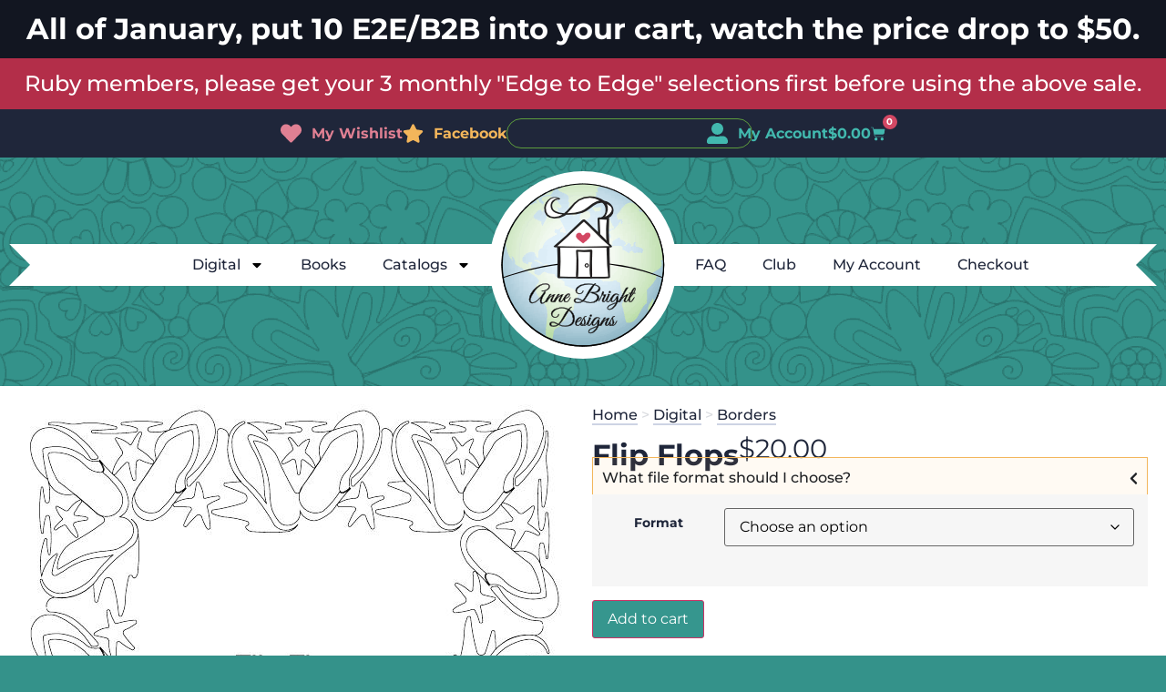

--- FILE ---
content_type: text/html; charset=UTF-8
request_url: https://annebrightdesigns.com/product/flip-flops-2/
body_size: 29835
content:
<!doctype html>
<html lang="en-US">
<head>
	<meta charset="UTF-8">
	<meta name="viewport" content="width=device-width, initial-scale=1">
	<link rel="profile" href="https://gmpg.org/xfn/11">
	                        <style type="text/css">
                            #wl-wrapper .wl-add-but {
                                background: #bd5d70;
                                background: -webkit-gradient(linear, left top, left bottom, from(#e08093), to(#bd5d70));
                                background: -webkit-linear-gradient(#e08093,#bd5d70);
                                background: -moz-linear-gradient(center top,#e08093 0%,#bd5d70 100%);
                                background: -moz-gradient(center top,#e08093 0%,#bd5d70 100%);
                                border-color: #ae4e61;
                                color: #ffffff;
                                text-shadow: 0 -1px 0 rgba(0, 0, 0, 0.6);
                            }

                            #wl-wrapper .wl-add-but:hover {
                                background: #ae4e61;
                                background: -webkit-gradient(linear, left top, left bottom, from(#ae4e61), to(#ae4e61));
                                background: -webkit-linear-gradient(#e08093,#ae4e61);
                                background: -moz-linear-gradient(center top,#e08093 0%,#ae4e61 100%);
                                background: -moz-gradient(center top,#e08093 0%,#ae4e61 100%);
                                border-color: #ae4e61;
                                color: #ffffff;
                                text-shadow: 0 -1px 0 rgba(0, 0, 0, 0.6);
                            }
                        </style>
                        <meta name='robots' content='index, follow, max-image-preview:large, max-snippet:-1, max-video-preview:-1' />

	<!-- This site is optimized with the Yoast SEO Premium plugin v26.6 (Yoast SEO v26.6) - https://yoast.com/wordpress/plugins/seo/ -->
	<title>Flip Flops - Anne Bright Designs</title>
	<link rel="canonical" href="https://annebrightdesigns.com/product/flip-flops-2/" />
	<meta property="og:locale" content="en_US" />
	<meta property="og:type" content="article" />
	<meta property="og:title" content="Flip Flops" />
	<meta property="og:url" content="https://annebrightdesigns.com/product/flip-flops-2/" />
	<meta property="og:site_name" content="Anne Bright Designs" />
	<meta property="article:publisher" content="https://www.facebook.com/annebrightdesigns/" />
	<meta property="article:modified_time" content="2024-09-24T14:18:18+00:00" />
	<meta property="og:image" content="https://annebrightdesigns.com/wp-content/uploads/2017/07/flip_flops_border_set.jpg" />
	<meta property="og:image:width" content="600" />
	<meta property="og:image:height" content="464" />
	<meta property="og:image:type" content="image/jpeg" />
	<meta name="twitter:card" content="summary_large_image" />
	<meta name="twitter:label1" content="Est. reading time" />
	<meta name="twitter:data1" content="1 minute" />
	<script type="application/ld+json" class="yoast-schema-graph">{"@context":"https://schema.org","@graph":[{"@type":"WebPage","@id":"https://annebrightdesigns.com/product/flip-flops-2/","url":"https://annebrightdesigns.com/product/flip-flops-2/","name":"Flip Flops - Anne Bright Designs","isPartOf":{"@id":"https://annebrightdesigns.com/#website"},"primaryImageOfPage":{"@id":"https://annebrightdesigns.com/product/flip-flops-2/#primaryimage"},"image":{"@id":"https://annebrightdesigns.com/product/flip-flops-2/#primaryimage"},"thumbnailUrl":"https://annebrightdesigns.com/wp-content/uploads/2017/07/flip_flops_border_set.jpg","datePublished":"2010-07-11T17:42:12+00:00","dateModified":"2024-09-24T14:18:18+00:00","breadcrumb":{"@id":"https://annebrightdesigns.com/product/flip-flops-2/#breadcrumb"},"inLanguage":"en-US","potentialAction":[{"@type":"ReadAction","target":["https://annebrightdesigns.com/product/flip-flops-2/"]}]},{"@type":"ImageObject","inLanguage":"en-US","@id":"https://annebrightdesigns.com/product/flip-flops-2/#primaryimage","url":"https://annebrightdesigns.com/wp-content/uploads/2017/07/flip_flops_border_set.jpg","contentUrl":"https://annebrightdesigns.com/wp-content/uploads/2017/07/flip_flops_border_set.jpg","width":600,"height":464},{"@type":"BreadcrumbList","@id":"https://annebrightdesigns.com/product/flip-flops-2/#breadcrumb","itemListElement":[{"@type":"ListItem","position":1,"name":"Home","item":"https://annebrightdesigns.com/"},{"@type":"ListItem","position":2,"name":"Shop","item":"https://annebrightdesigns.com/shop/"},{"@type":"ListItem","position":3,"name":"Flip Flops"}]},{"@type":"WebSite","@id":"https://annebrightdesigns.com/#website","url":"https://annebrightdesigns.com/","name":"Anne Bright Designs","description":"Longarm Designs","potentialAction":[{"@type":"SearchAction","target":{"@type":"EntryPoint","urlTemplate":"https://annebrightdesigns.com/?s={search_term_string}"},"query-input":{"@type":"PropertyValueSpecification","valueRequired":true,"valueName":"search_term_string"}}],"inLanguage":"en-US"}]}</script>
	<!-- / Yoast SEO Premium plugin. -->


<link rel="alternate" type="application/rss+xml" title="Anne Bright Designs &raquo; Feed" href="https://annebrightdesigns.com/feed/" />
<link rel="alternate" type="application/rss+xml" title="Anne Bright Designs &raquo; Comments Feed" href="https://annebrightdesigns.com/comments/feed/" />
<link rel="alternate" type="application/rss+xml" title="Anne Bright Designs &raquo; Flip Flops Comments Feed" href="https://annebrightdesigns.com/product/flip-flops-2/feed/" />
<link rel="alternate" title="oEmbed (JSON)" type="application/json+oembed" href="https://annebrightdesigns.com/wp-json/oembed/1.0/embed?url=https%3A%2F%2Fannebrightdesigns.com%2Fproduct%2Fflip-flops-2%2F" />
<link rel="alternate" title="oEmbed (XML)" type="text/xml+oembed" href="https://annebrightdesigns.com/wp-json/oembed/1.0/embed?url=https%3A%2F%2Fannebrightdesigns.com%2Fproduct%2Fflip-flops-2%2F&#038;format=xml" />
<style id='wp-img-auto-sizes-contain-inline-css'>
img:is([sizes=auto i],[sizes^="auto," i]){contain-intrinsic-size:3000px 1500px}
/*# sourceURL=wp-img-auto-sizes-contain-inline-css */
</style>
<link rel='stylesheet' id='wc-authorize-net-cim-credit-card-checkout-block-css' href='https://annebrightdesigns.com/wp-content/plugins/woocommerce-gateway-authorize-net-cim/assets/css/blocks/wc-authorize-net-cim-checkout-block.css?ver=3.10.14' media='all' />
<link rel='stylesheet' id='wc-authorize-net-cim-echeck-checkout-block-css' href='https://annebrightdesigns.com/wp-content/plugins/woocommerce-gateway-authorize-net-cim/assets/css/blocks/wc-authorize-net-cim-checkout-block.css?ver=3.10.14' media='all' />
<style id='wp-emoji-styles-inline-css'>

	img.wp-smiley, img.emoji {
		display: inline !important;
		border: none !important;
		box-shadow: none !important;
		height: 1em !important;
		width: 1em !important;
		margin: 0 0.07em !important;
		vertical-align: -0.1em !important;
		background: none !important;
		padding: 0 !important;
	}
/*# sourceURL=wp-emoji-styles-inline-css */
</style>
<link rel='stylesheet' id='wp-block-library-css' href='https://annebrightdesigns.com/wp-includes/css/dist/block-library/style.min.css?ver=6.9' media='all' />
<link rel='stylesheet' id='pwgc-wc-blocks-style-css' href='https://annebrightdesigns.com/wp-content/plugins/pw-gift-cards/assets/css/blocks.css?ver=3.52' media='all' />
<style id='global-styles-inline-css'>
:root{--wp--preset--aspect-ratio--square: 1;--wp--preset--aspect-ratio--4-3: 4/3;--wp--preset--aspect-ratio--3-4: 3/4;--wp--preset--aspect-ratio--3-2: 3/2;--wp--preset--aspect-ratio--2-3: 2/3;--wp--preset--aspect-ratio--16-9: 16/9;--wp--preset--aspect-ratio--9-16: 9/16;--wp--preset--color--black: #000000;--wp--preset--color--cyan-bluish-gray: #abb8c3;--wp--preset--color--white: #ffffff;--wp--preset--color--pale-pink: #f78da7;--wp--preset--color--vivid-red: #cf2e2e;--wp--preset--color--luminous-vivid-orange: #ff6900;--wp--preset--color--luminous-vivid-amber: #fcb900;--wp--preset--color--light-green-cyan: #7bdcb5;--wp--preset--color--vivid-green-cyan: #00d084;--wp--preset--color--pale-cyan-blue: #8ed1fc;--wp--preset--color--vivid-cyan-blue: #0693e3;--wp--preset--color--vivid-purple: #9b51e0;--wp--preset--gradient--vivid-cyan-blue-to-vivid-purple: linear-gradient(135deg,rgb(6,147,227) 0%,rgb(155,81,224) 100%);--wp--preset--gradient--light-green-cyan-to-vivid-green-cyan: linear-gradient(135deg,rgb(122,220,180) 0%,rgb(0,208,130) 100%);--wp--preset--gradient--luminous-vivid-amber-to-luminous-vivid-orange: linear-gradient(135deg,rgb(252,185,0) 0%,rgb(255,105,0) 100%);--wp--preset--gradient--luminous-vivid-orange-to-vivid-red: linear-gradient(135deg,rgb(255,105,0) 0%,rgb(207,46,46) 100%);--wp--preset--gradient--very-light-gray-to-cyan-bluish-gray: linear-gradient(135deg,rgb(238,238,238) 0%,rgb(169,184,195) 100%);--wp--preset--gradient--cool-to-warm-spectrum: linear-gradient(135deg,rgb(74,234,220) 0%,rgb(151,120,209) 20%,rgb(207,42,186) 40%,rgb(238,44,130) 60%,rgb(251,105,98) 80%,rgb(254,248,76) 100%);--wp--preset--gradient--blush-light-purple: linear-gradient(135deg,rgb(255,206,236) 0%,rgb(152,150,240) 100%);--wp--preset--gradient--blush-bordeaux: linear-gradient(135deg,rgb(254,205,165) 0%,rgb(254,45,45) 50%,rgb(107,0,62) 100%);--wp--preset--gradient--luminous-dusk: linear-gradient(135deg,rgb(255,203,112) 0%,rgb(199,81,192) 50%,rgb(65,88,208) 100%);--wp--preset--gradient--pale-ocean: linear-gradient(135deg,rgb(255,245,203) 0%,rgb(182,227,212) 50%,rgb(51,167,181) 100%);--wp--preset--gradient--electric-grass: linear-gradient(135deg,rgb(202,248,128) 0%,rgb(113,206,126) 100%);--wp--preset--gradient--midnight: linear-gradient(135deg,rgb(2,3,129) 0%,rgb(40,116,252) 100%);--wp--preset--font-size--small: 13px;--wp--preset--font-size--medium: 20px;--wp--preset--font-size--large: 36px;--wp--preset--font-size--x-large: 42px;--wp--preset--spacing--20: 0.44rem;--wp--preset--spacing--30: 0.67rem;--wp--preset--spacing--40: 1rem;--wp--preset--spacing--50: 1.5rem;--wp--preset--spacing--60: 2.25rem;--wp--preset--spacing--70: 3.38rem;--wp--preset--spacing--80: 5.06rem;--wp--preset--shadow--natural: 6px 6px 9px rgba(0, 0, 0, 0.2);--wp--preset--shadow--deep: 12px 12px 50px rgba(0, 0, 0, 0.4);--wp--preset--shadow--sharp: 6px 6px 0px rgba(0, 0, 0, 0.2);--wp--preset--shadow--outlined: 6px 6px 0px -3px rgb(255, 255, 255), 6px 6px rgb(0, 0, 0);--wp--preset--shadow--crisp: 6px 6px 0px rgb(0, 0, 0);}:root { --wp--style--global--content-size: 800px;--wp--style--global--wide-size: 1200px; }:where(body) { margin: 0; }.wp-site-blocks > .alignleft { float: left; margin-right: 2em; }.wp-site-blocks > .alignright { float: right; margin-left: 2em; }.wp-site-blocks > .aligncenter { justify-content: center; margin-left: auto; margin-right: auto; }:where(.wp-site-blocks) > * { margin-block-start: 24px; margin-block-end: 0; }:where(.wp-site-blocks) > :first-child { margin-block-start: 0; }:where(.wp-site-blocks) > :last-child { margin-block-end: 0; }:root { --wp--style--block-gap: 24px; }:root :where(.is-layout-flow) > :first-child{margin-block-start: 0;}:root :where(.is-layout-flow) > :last-child{margin-block-end: 0;}:root :where(.is-layout-flow) > *{margin-block-start: 24px;margin-block-end: 0;}:root :where(.is-layout-constrained) > :first-child{margin-block-start: 0;}:root :where(.is-layout-constrained) > :last-child{margin-block-end: 0;}:root :where(.is-layout-constrained) > *{margin-block-start: 24px;margin-block-end: 0;}:root :where(.is-layout-flex){gap: 24px;}:root :where(.is-layout-grid){gap: 24px;}.is-layout-flow > .alignleft{float: left;margin-inline-start: 0;margin-inline-end: 2em;}.is-layout-flow > .alignright{float: right;margin-inline-start: 2em;margin-inline-end: 0;}.is-layout-flow > .aligncenter{margin-left: auto !important;margin-right: auto !important;}.is-layout-constrained > .alignleft{float: left;margin-inline-start: 0;margin-inline-end: 2em;}.is-layout-constrained > .alignright{float: right;margin-inline-start: 2em;margin-inline-end: 0;}.is-layout-constrained > .aligncenter{margin-left: auto !important;margin-right: auto !important;}.is-layout-constrained > :where(:not(.alignleft):not(.alignright):not(.alignfull)){max-width: var(--wp--style--global--content-size);margin-left: auto !important;margin-right: auto !important;}.is-layout-constrained > .alignwide{max-width: var(--wp--style--global--wide-size);}body .is-layout-flex{display: flex;}.is-layout-flex{flex-wrap: wrap;align-items: center;}.is-layout-flex > :is(*, div){margin: 0;}body .is-layout-grid{display: grid;}.is-layout-grid > :is(*, div){margin: 0;}body{padding-top: 0px;padding-right: 0px;padding-bottom: 0px;padding-left: 0px;}a:where(:not(.wp-element-button)){text-decoration: underline;}:root :where(.wp-element-button, .wp-block-button__link){background-color: #32373c;border-width: 0;color: #fff;font-family: inherit;font-size: inherit;font-style: inherit;font-weight: inherit;letter-spacing: inherit;line-height: inherit;padding-top: calc(0.667em + 2px);padding-right: calc(1.333em + 2px);padding-bottom: calc(0.667em + 2px);padding-left: calc(1.333em + 2px);text-decoration: none;text-transform: inherit;}.has-black-color{color: var(--wp--preset--color--black) !important;}.has-cyan-bluish-gray-color{color: var(--wp--preset--color--cyan-bluish-gray) !important;}.has-white-color{color: var(--wp--preset--color--white) !important;}.has-pale-pink-color{color: var(--wp--preset--color--pale-pink) !important;}.has-vivid-red-color{color: var(--wp--preset--color--vivid-red) !important;}.has-luminous-vivid-orange-color{color: var(--wp--preset--color--luminous-vivid-orange) !important;}.has-luminous-vivid-amber-color{color: var(--wp--preset--color--luminous-vivid-amber) !important;}.has-light-green-cyan-color{color: var(--wp--preset--color--light-green-cyan) !important;}.has-vivid-green-cyan-color{color: var(--wp--preset--color--vivid-green-cyan) !important;}.has-pale-cyan-blue-color{color: var(--wp--preset--color--pale-cyan-blue) !important;}.has-vivid-cyan-blue-color{color: var(--wp--preset--color--vivid-cyan-blue) !important;}.has-vivid-purple-color{color: var(--wp--preset--color--vivid-purple) !important;}.has-black-background-color{background-color: var(--wp--preset--color--black) !important;}.has-cyan-bluish-gray-background-color{background-color: var(--wp--preset--color--cyan-bluish-gray) !important;}.has-white-background-color{background-color: var(--wp--preset--color--white) !important;}.has-pale-pink-background-color{background-color: var(--wp--preset--color--pale-pink) !important;}.has-vivid-red-background-color{background-color: var(--wp--preset--color--vivid-red) !important;}.has-luminous-vivid-orange-background-color{background-color: var(--wp--preset--color--luminous-vivid-orange) !important;}.has-luminous-vivid-amber-background-color{background-color: var(--wp--preset--color--luminous-vivid-amber) !important;}.has-light-green-cyan-background-color{background-color: var(--wp--preset--color--light-green-cyan) !important;}.has-vivid-green-cyan-background-color{background-color: var(--wp--preset--color--vivid-green-cyan) !important;}.has-pale-cyan-blue-background-color{background-color: var(--wp--preset--color--pale-cyan-blue) !important;}.has-vivid-cyan-blue-background-color{background-color: var(--wp--preset--color--vivid-cyan-blue) !important;}.has-vivid-purple-background-color{background-color: var(--wp--preset--color--vivid-purple) !important;}.has-black-border-color{border-color: var(--wp--preset--color--black) !important;}.has-cyan-bluish-gray-border-color{border-color: var(--wp--preset--color--cyan-bluish-gray) !important;}.has-white-border-color{border-color: var(--wp--preset--color--white) !important;}.has-pale-pink-border-color{border-color: var(--wp--preset--color--pale-pink) !important;}.has-vivid-red-border-color{border-color: var(--wp--preset--color--vivid-red) !important;}.has-luminous-vivid-orange-border-color{border-color: var(--wp--preset--color--luminous-vivid-orange) !important;}.has-luminous-vivid-amber-border-color{border-color: var(--wp--preset--color--luminous-vivid-amber) !important;}.has-light-green-cyan-border-color{border-color: var(--wp--preset--color--light-green-cyan) !important;}.has-vivid-green-cyan-border-color{border-color: var(--wp--preset--color--vivid-green-cyan) !important;}.has-pale-cyan-blue-border-color{border-color: var(--wp--preset--color--pale-cyan-blue) !important;}.has-vivid-cyan-blue-border-color{border-color: var(--wp--preset--color--vivid-cyan-blue) !important;}.has-vivid-purple-border-color{border-color: var(--wp--preset--color--vivid-purple) !important;}.has-vivid-cyan-blue-to-vivid-purple-gradient-background{background: var(--wp--preset--gradient--vivid-cyan-blue-to-vivid-purple) !important;}.has-light-green-cyan-to-vivid-green-cyan-gradient-background{background: var(--wp--preset--gradient--light-green-cyan-to-vivid-green-cyan) !important;}.has-luminous-vivid-amber-to-luminous-vivid-orange-gradient-background{background: var(--wp--preset--gradient--luminous-vivid-amber-to-luminous-vivid-orange) !important;}.has-luminous-vivid-orange-to-vivid-red-gradient-background{background: var(--wp--preset--gradient--luminous-vivid-orange-to-vivid-red) !important;}.has-very-light-gray-to-cyan-bluish-gray-gradient-background{background: var(--wp--preset--gradient--very-light-gray-to-cyan-bluish-gray) !important;}.has-cool-to-warm-spectrum-gradient-background{background: var(--wp--preset--gradient--cool-to-warm-spectrum) !important;}.has-blush-light-purple-gradient-background{background: var(--wp--preset--gradient--blush-light-purple) !important;}.has-blush-bordeaux-gradient-background{background: var(--wp--preset--gradient--blush-bordeaux) !important;}.has-luminous-dusk-gradient-background{background: var(--wp--preset--gradient--luminous-dusk) !important;}.has-pale-ocean-gradient-background{background: var(--wp--preset--gradient--pale-ocean) !important;}.has-electric-grass-gradient-background{background: var(--wp--preset--gradient--electric-grass) !important;}.has-midnight-gradient-background{background: var(--wp--preset--gradient--midnight) !important;}.has-small-font-size{font-size: var(--wp--preset--font-size--small) !important;}.has-medium-font-size{font-size: var(--wp--preset--font-size--medium) !important;}.has-large-font-size{font-size: var(--wp--preset--font-size--large) !important;}.has-x-large-font-size{font-size: var(--wp--preset--font-size--x-large) !important;}
:root :where(.wp-block-pullquote){font-size: 1.5em;line-height: 1.6;}
/*# sourceURL=global-styles-inline-css */
</style>
<link rel='stylesheet' id='anne_bright_shortcodes_plugin_styles-css' href='https://annebrightdesigns.com/wp-content/plugins/anne-bright-shortcodes/styles.css?ver=1.0.3' media='all' />
<link rel='stylesheet' id='anne_bright_shortcodes_swiper_stylesheet-css' href='https://annebrightdesigns.com/wp-content/plugins/anne-bright-shortcodes/swiper/swiper-bundle.css?ver=1.0.3' media='all' />
<link rel='stylesheet' id='woopcs-style-css' href='https://annebrightdesigns.com/wp-content/plugins/woocommerce-alphhabetical-search/assets/style.css?ver=6.9' media='all' />
<style id='woopcs-style-inline-css'>
.wooas-container ul.alphabets a{ background: #14a085; color: #ffffff; font-size: 14px; height: 30px; line-height: 30px; width: 30px; }body .wooas-container ul.alphabets a:hover,body .wooas-container ul.alphabets a.active-letter{ background: #6f6f6f; color: #ffffff !important; }.wooas-container ul.alphabets li{ height: 35px; width: 35px; }span.wooas-counter{ background: #ff0000; color: #ffffff; font-size: 11px; height: 18px; width: 18px; }
/*# sourceURL=woopcs-style-inline-css */
</style>
<link rel='stylesheet' id='woocommerce-wishlists-css' href='https://annebrightdesigns.com/wp-content/plugins/woocommerce-wishlists/assets/css/woocommerce-wishlists.min.css?ver=2.3.9' media='all' />
<link rel='stylesheet' id='photoswipe-css' href='https://annebrightdesigns.com/wp-content/plugins/woocommerce/assets/css/photoswipe/photoswipe.min.css?ver=10.4.3' media='all' />
<link rel='stylesheet' id='photoswipe-default-skin-css' href='https://annebrightdesigns.com/wp-content/plugins/woocommerce/assets/css/photoswipe/default-skin/default-skin.min.css?ver=10.4.3' media='all' />
<link rel='stylesheet' id='woocommerce-layout-css' href='https://annebrightdesigns.com/wp-content/plugins/woocommerce/assets/css/woocommerce-layout.css?ver=10.4.3' media='all' />
<link rel='stylesheet' id='woocommerce-smallscreen-css' href='https://annebrightdesigns.com/wp-content/plugins/woocommerce/assets/css/woocommerce-smallscreen.css?ver=10.4.3' media='only screen and (max-width: 768px)' />
<link rel='stylesheet' id='woocommerce-general-css' href='https://annebrightdesigns.com/wp-content/plugins/woocommerce/assets/css/woocommerce.css?ver=10.4.3' media='all' />
<style id='woocommerce-inline-inline-css'>
.woocommerce form .form-row .required { visibility: visible; }
/*# sourceURL=woocommerce-inline-inline-css */
</style>
<link rel='stylesheet' id='hello-elementor-css' href='https://annebrightdesigns.com/wp-content/themes/hello-elementor/assets/css/reset.css?ver=3.4.5' media='all' />
<link rel='stylesheet' id='hello-elementor-theme-style-css' href='https://annebrightdesigns.com/wp-content/themes/hello-elementor/assets/css/theme.css?ver=3.4.5' media='all' />
<link rel='stylesheet' id='hello-elementor-header-footer-css' href='https://annebrightdesigns.com/wp-content/themes/hello-elementor/assets/css/header-footer.css?ver=3.4.5' media='all' />
<link rel='stylesheet' id='elementor-frontend-css' href='https://annebrightdesigns.com/wp-content/plugins/elementor/assets/css/frontend.min.css?ver=3.34.0' media='all' />
<link rel='stylesheet' id='elementor-post-1859762-css' href='https://annebrightdesigns.com/wp-content/uploads/elementor/css/post-1859762.css?ver=1768362246' media='all' />
<link rel='stylesheet' id='widget-heading-css' href='https://annebrightdesigns.com/wp-content/plugins/elementor/assets/css/widget-heading.min.css?ver=3.34.0' media='all' />
<link rel='stylesheet' id='widget-icon-list-css' href='https://annebrightdesigns.com/wp-content/plugins/elementor/assets/css/widget-icon-list.min.css?ver=3.34.0' media='all' />
<link rel='stylesheet' id='widget-search-css' href='https://annebrightdesigns.com/wp-content/plugins/elementor-pro/assets/css/widget-search.min.css?ver=3.34.0' media='all' />
<link rel='stylesheet' id='widget-woocommerce-menu-cart-css' href='https://annebrightdesigns.com/wp-content/plugins/elementor-pro/assets/css/widget-woocommerce-menu-cart.min.css?ver=3.34.0' media='all' />
<link rel='stylesheet' id='widget-nav-menu-css' href='https://annebrightdesigns.com/wp-content/plugins/elementor-pro/assets/css/widget-nav-menu.min.css?ver=3.34.0' media='all' />
<link rel='stylesheet' id='widget-image-css' href='https://annebrightdesigns.com/wp-content/plugins/elementor/assets/css/widget-image.min.css?ver=3.34.0' media='all' />
<link rel='stylesheet' id='widget-woocommerce-notices-css' href='https://annebrightdesigns.com/wp-content/plugins/elementor-pro/assets/css/widget-woocommerce-notices.min.css?ver=3.34.0' media='all' />
<link rel='stylesheet' id='widget-woocommerce-product-price-css' href='https://annebrightdesigns.com/wp-content/plugins/elementor-pro/assets/css/widget-woocommerce-product-price.min.css?ver=3.34.0' media='all' />
<link rel='stylesheet' id='widget-nested-accordion-css' href='https://annebrightdesigns.com/wp-content/plugins/elementor/assets/css/widget-nested-accordion.min.css?ver=3.34.0' media='all' />
<link rel='stylesheet' id='widget-woocommerce-product-add-to-cart-css' href='https://annebrightdesigns.com/wp-content/plugins/elementor-pro/assets/css/widget-woocommerce-product-add-to-cart.min.css?ver=3.34.0' media='all' />
<link rel='stylesheet' id='widget-woocommerce-products-css' href='https://annebrightdesigns.com/wp-content/plugins/elementor-pro/assets/css/widget-woocommerce-products.min.css?ver=3.34.0' media='all' />
<link rel='stylesheet' id='elementor-post-1859779-css' href='https://annebrightdesigns.com/wp-content/uploads/elementor/css/post-1859779.css?ver=1768362246' media='all' />
<link rel='stylesheet' id='elementor-post-1859781-css' href='https://annebrightdesigns.com/wp-content/uploads/elementor/css/post-1859781.css?ver=1768362246' media='all' />
<link rel='stylesheet' id='elementor-post-1859766-css' href='https://annebrightdesigns.com/wp-content/uploads/elementor/css/post-1859766.css?ver=1768362256' media='all' />
<link rel='stylesheet' id='sv-wc-payment-gateway-payment-form-v5_15_12-css' href='https://annebrightdesigns.com/wp-content/plugins/woocommerce-gateway-authorize-net-cim/vendor/skyverge/wc-plugin-framework/woocommerce/payment-gateway/assets/css/frontend/sv-wc-payment-gateway-payment-form.min.css?ver=5.15.12' media='all' />
<link rel='stylesheet' id='hello-elementor-anne-bright-style-css' href='https://annebrightdesigns.com/wp-content/themes/hello-elementor-anne-bright/style.css?ver=1.0.15' media='all' />
<link rel='stylesheet' id='woo_discount_pro_style-css' href='https://annebrightdesigns.com/wp-content/plugins/woo-discount-rules-pro/Assets/Css/awdr_style.css?ver=2.6.13' media='all' />
<link rel='stylesheet' id='elementor-gf-local-montserrat-css' href='https://annebrightdesigns.com/wp-content/uploads/elementor/google-fonts/css/montserrat.css?ver=1743280993' media='all' />
<script src="https://annebrightdesigns.com/wp-includes/js/dist/hooks.min.js?ver=dd5603f07f9220ed27f1" id="wp-hooks-js"></script>
<script src="https://annebrightdesigns.com/wp-includes/js/dist/i18n.min.js?ver=c26c3dc7bed366793375" id="wp-i18n-js"></script>
<script id="wp-i18n-js-after">
wp.i18n.setLocaleData( { 'text direction\u0004ltr': [ 'ltr' ] } );
//# sourceURL=wp-i18n-js-after
</script>
<script src="https://annebrightdesigns.com/wp-content/plugins/anne-bright-shortcodes/swiper/swiper-bundle.min.js?ver=1.0.3" id="anne_bright_shortcodes_plugin_swiper_script-js" async data-wp-strategy="async"></script>
<script src="https://annebrightdesigns.com/wp-includes/js/jquery/jquery.min.js?ver=3.7.1" id="jquery-core-js"></script>
<script src="https://annebrightdesigns.com/wp-includes/js/jquery/jquery-migrate.min.js?ver=3.4.1" id="jquery-migrate-js"></script>
<script id="zxcvbn-async-js-extra">
var _zxcvbnSettings = {"src":"https://annebrightdesigns.com/wp-includes/js/zxcvbn.min.js"};
//# sourceURL=zxcvbn-async-js-extra
</script>
<script src="https://annebrightdesigns.com/wp-includes/js/zxcvbn-async.min.js?ver=1.0" id="zxcvbn-async-js"></script>
<script id="password-strength-meter-js-extra">
var pwsL10n = {"unknown":"Password strength unknown","short":"Very weak","bad":"Weak","good":"Medium","strong":"Strong","mismatch":"Mismatch"};
//# sourceURL=password-strength-meter-js-extra
</script>
<script src="https://annebrightdesigns.com/wp-admin/js/password-strength-meter.min.js?ver=6.9" id="password-strength-meter-js"></script>
<script src="https://annebrightdesigns.com/wp-content/plugins/woocommerce/assets/js/jquery-blockui/jquery.blockUI.min.js?ver=2.7.0-wc.10.4.3" id="wc-jquery-blockui-js" defer data-wp-strategy="defer"></script>
<script id="wc-add-to-cart-js-extra">
var wc_add_to_cart_params = {"ajax_url":"/wp-admin/admin-ajax.php","wc_ajax_url":"/?wc-ajax=%%endpoint%%","i18n_view_cart":"View cart","cart_url":"https://annebrightdesigns.com/cart/","is_cart":"","cart_redirect_after_add":"yes"};
//# sourceURL=wc-add-to-cart-js-extra
</script>
<script src="https://annebrightdesigns.com/wp-content/plugins/woocommerce/assets/js/frontend/add-to-cart.min.js?ver=10.4.3" id="wc-add-to-cart-js" defer data-wp-strategy="defer"></script>
<script src="https://annebrightdesigns.com/wp-content/plugins/woocommerce/assets/js/zoom/jquery.zoom.min.js?ver=1.7.21-wc.10.4.3" id="wc-zoom-js" defer data-wp-strategy="defer"></script>
<script src="https://annebrightdesigns.com/wp-content/plugins/woocommerce/assets/js/flexslider/jquery.flexslider.min.js?ver=2.7.2-wc.10.4.3" id="wc-flexslider-js" defer data-wp-strategy="defer"></script>
<script src="https://annebrightdesigns.com/wp-content/plugins/woocommerce/assets/js/photoswipe/photoswipe.min.js?ver=4.1.1-wc.10.4.3" id="wc-photoswipe-js" defer data-wp-strategy="defer"></script>
<script src="https://annebrightdesigns.com/wp-content/plugins/woocommerce/assets/js/photoswipe/photoswipe-ui-default.min.js?ver=4.1.1-wc.10.4.3" id="wc-photoswipe-ui-default-js" defer data-wp-strategy="defer"></script>
<script id="wc-single-product-js-extra">
var wc_single_product_params = {"i18n_required_rating_text":"Please select a rating","i18n_rating_options":["1 of 5 stars","2 of 5 stars","3 of 5 stars","4 of 5 stars","5 of 5 stars"],"i18n_product_gallery_trigger_text":"View full-screen image gallery","review_rating_required":"yes","flexslider":{"rtl":false,"animation":"slide","smoothHeight":true,"directionNav":false,"controlNav":"thumbnails","slideshow":false,"animationSpeed":500,"animationLoop":false,"allowOneSlide":false},"zoom_enabled":"1","zoom_options":[],"photoswipe_enabled":"1","photoswipe_options":{"shareEl":false,"closeOnScroll":false,"history":false,"hideAnimationDuration":0,"showAnimationDuration":0},"flexslider_enabled":"1"};
//# sourceURL=wc-single-product-js-extra
</script>
<script src="https://annebrightdesigns.com/wp-content/plugins/woocommerce/assets/js/frontend/single-product.min.js?ver=10.4.3" id="wc-single-product-js" defer data-wp-strategy="defer"></script>
<script src="https://annebrightdesigns.com/wp-content/plugins/woocommerce/assets/js/js-cookie/js.cookie.min.js?ver=2.1.4-wc.10.4.3" id="wc-js-cookie-js" defer data-wp-strategy="defer"></script>
<script id="woocommerce-js-extra">
var woocommerce_params = {"ajax_url":"/wp-admin/admin-ajax.php","wc_ajax_url":"/?wc-ajax=%%endpoint%%","i18n_password_show":"Show password","i18n_password_hide":"Hide password"};
//# sourceURL=woocommerce-js-extra
</script>
<script src="https://annebrightdesigns.com/wp-content/plugins/woocommerce/assets/js/frontend/woocommerce.min.js?ver=10.4.3" id="woocommerce-js" defer data-wp-strategy="defer"></script>
<link rel="https://api.w.org/" href="https://annebrightdesigns.com/wp-json/" /><link rel="alternate" title="JSON" type="application/json" href="https://annebrightdesigns.com/wp-json/wp/v2/product/48960" /><link rel="EditURI" type="application/rsd+xml" title="RSD" href="https://annebrightdesigns.com/xmlrpc.php?rsd" />
<link rel='shortlink' href='https://annebrightdesigns.com/?p=48960' />
<script>  var el_i13_login_captcha=null; var el_i13_register_captcha=null; </script>	<noscript><style>.woocommerce-product-gallery{ opacity: 1 !important; }</style></noscript>
	<meta name="generator" content="Elementor 3.34.0; features: e_font_icon_svg, additional_custom_breakpoints; settings: css_print_method-external, google_font-enabled, font_display-swap">
<!-- start pinterest -->
<meta name="p:domain_verify" content="72e0249ab96a5ab00e30555c50455113"/>
<!-- end pinterest -->

<!-- start Google tag (gtag.js) -->
<script async src="https://www.googletagmanager.com/gtag/js?id=G-5JSFW5H299"></script>
<script>
window.dataLayer = window.dataLayer || [];
function gtag(){dataLayer.push(arguments);}
gtag('js', new Date());
gtag('config', 'G-5JSFW5H299');
</script>
<!-- end Google tag (gtag.js) -->

<!-- start favicons -->
<link rel="icon" type="image/png" href="/favicon-96x96.png" sizes="96x96" />
<link rel="icon" type="image/svg+xml" href="/favicon.svg" />
<link rel="shortcut icon" href="/favicon.ico" />
<link rel="apple-touch-icon" sizes="180x180" href="/apple-touch-icon.png" />
<meta name="apple-mobile-web-app-title" content="Anne Bright" />
<link rel="manifest" href="/site.webmanifest" />
<!-- end favicons -->
			<style>
				.e-con.e-parent:nth-of-type(n+4):not(.e-lazyloaded):not(.e-no-lazyload),
				.e-con.e-parent:nth-of-type(n+4):not(.e-lazyloaded):not(.e-no-lazyload) * {
					background-image: none !important;
				}
				@media screen and (max-height: 1024px) {
					.e-con.e-parent:nth-of-type(n+3):not(.e-lazyloaded):not(.e-no-lazyload),
					.e-con.e-parent:nth-of-type(n+3):not(.e-lazyloaded):not(.e-no-lazyload) * {
						background-image: none !important;
					}
				}
				@media screen and (max-height: 640px) {
					.e-con.e-parent:nth-of-type(n+2):not(.e-lazyloaded):not(.e-no-lazyload),
					.e-con.e-parent:nth-of-type(n+2):not(.e-lazyloaded):not(.e-no-lazyload) * {
						background-image: none !important;
					}
				}
			</style>
			</head>
<body class="wp-singular product-template-default single single-product postid-48960 wp-embed-responsive wp-theme-hello-elementor wp-child-theme-hello-elementor-anne-bright theme-hello-elementor woocommerce woocommerce-page woocommerce-no-js hello-elementor-default elementor-default elementor-template-full-width elementor-kit-1859762 elementor-page-1859766">


<a class="skip-link screen-reader-text" href="#content">Skip to content</a>

		<header data-elementor-type="header" data-elementor-id="1859779" class="elementor elementor-1859779 elementor-location-header" data-elementor-post-type="elementor_library">
			<div class="elementor-element elementor-element-69ccc848 e-con-full e-flex e-con e-parent" data-id="69ccc848" data-element_type="container" data-settings="{&quot;background_background&quot;:&quot;classic&quot;}">
				<div class="elementor-element elementor-element-3d80f1f6 elementor-widget elementor-widget-heading" data-id="3d80f1f6" data-element_type="widget" data-widget_type="heading.default">
				<div class="elementor-widget-container">
					<p class="elementor-heading-title elementor-size-default">All of January, put 10 E2E/B2B into your cart, watch the price drop to $50.</p>				</div>
				</div>
				</div>
		<div class="elementor-element elementor-element-49c0996 e-con-full e-flex e-con e-parent" data-id="49c0996" data-element_type="container" data-settings="{&quot;background_background&quot;:&quot;classic&quot;}">
				<div class="elementor-element elementor-element-3532c83a elementor-widget elementor-widget-heading" data-id="3532c83a" data-element_type="widget" data-widget_type="heading.default">
				<div class="elementor-widget-container">
					<p class="elementor-heading-title elementor-size-default">Ruby members, please get your 3 monthly "Edge to Edge" selections first before using the above sale.</p>				</div>
				</div>
				</div>
		<div class="elementor-element elementor-element-47ca13f3 elementor-hidden-tablet elementor-hidden-mobile e-flex e-con-boxed e-con e-parent" data-id="47ca13f3" data-element_type="container" data-settings="{&quot;background_background&quot;:&quot;classic&quot;}">
					<div class="e-con-inner">
				<div class="elementor-element elementor-element-11d8544d elementor-icon-list--layout-inline elementor-align-center elementor-list-item-link-full_width elementor-widget elementor-widget-icon-list" data-id="11d8544d" data-element_type="widget" data-widget_type="icon-list.default">
				<div class="elementor-widget-container">
							<ul class="elementor-icon-list-items elementor-inline-items">
							<li class="elementor-icon-list-item elementor-inline-item">
											<a href="/my-lists/">

												<span class="elementor-icon-list-icon">
							<svg aria-hidden="true" class="e-font-icon-svg e-fas-heart" viewBox="0 0 512 512" xmlns="http://www.w3.org/2000/svg"><path d="M462.3 62.6C407.5 15.9 326 24.3 275.7 76.2L256 96.5l-19.7-20.3C186.1 24.3 104.5 15.9 49.7 62.6c-62.8 53.6-66.1 149.8-9.9 207.9l193.5 199.8c12.5 12.9 32.8 12.9 45.3 0l193.5-199.8c56.3-58.1 53-154.3-9.8-207.9z"></path></svg>						</span>
										<span class="elementor-icon-list-text">My Wishlist</span>
											</a>
									</li>
								<li class="elementor-icon-list-item elementor-inline-item">
											<a href="https://www.facebook.com/annebrightdesigns" target="_blank" rel="nofollow">

												<span class="elementor-icon-list-icon">
							<svg aria-hidden="true" class="e-font-icon-svg e-fas-star" viewBox="0 0 576 512" xmlns="http://www.w3.org/2000/svg"><path d="M259.3 17.8L194 150.2 47.9 171.5c-26.2 3.8-36.7 36.1-17.7 54.6l105.7 103-25 145.5c-4.5 26.3 23.2 46 46.4 33.7L288 439.6l130.7 68.7c23.2 12.2 50.9-7.4 46.4-33.7l-25-145.5 105.7-103c19-18.5 8.5-50.8-17.7-54.6L382 150.2 316.7 17.8c-11.7-23.6-45.6-23.9-57.4 0z"></path></svg>						</span>
										<span class="elementor-icon-list-text">Facebook</span>
											</a>
									</li>
						</ul>
						</div>
				</div>
				<div class="elementor-element elementor-element-cff5db2 elementor-widget elementor-widget-search" data-id="cff5db2" data-element_type="widget" data-settings="{&quot;submit_trigger&quot;:&quot;key_enter&quot;,&quot;pagination_type_options&quot;:&quot;none&quot;}" data-widget_type="search.default">
				<div class="elementor-widget-container">
							<search class="e-search hidden" role="search">
			<form class="e-search-form" action="https://annebrightdesigns.com" method="get">

				
				<label class="e-search-label" for="search-cff5db2">
					<span class="elementor-screen-only">
						Search					</span>
					<svg aria-hidden="true" class="e-font-icon-svg e-fas-search" viewBox="0 0 512 512" xmlns="http://www.w3.org/2000/svg"><path d="M505 442.7L405.3 343c-4.5-4.5-10.6-7-17-7H372c27.6-35.3 44-79.7 44-128C416 93.1 322.9 0 208 0S0 93.1 0 208s93.1 208 208 208c48.3 0 92.7-16.4 128-44v16.3c0 6.4 2.5 12.5 7 17l99.7 99.7c9.4 9.4 24.6 9.4 33.9 0l28.3-28.3c9.4-9.4 9.4-24.6.1-34zM208 336c-70.7 0-128-57.2-128-128 0-70.7 57.2-128 128-128 70.7 0 128 57.2 128 128 0 70.7-57.2 128-128 128z"></path></svg>				</label>

				<div class="e-search-input-wrapper">
					<input id="search-cff5db2" placeholder="" class="e-search-input" type="search" name="s" value="" autocomplete="on" role="combobox" aria-autocomplete="list" aria-expanded="false" aria-controls="results-cff5db2" aria-haspopup="listbox">
					<svg aria-hidden="true" class="e-font-icon-svg e-fas-times" viewBox="0 0 352 512" xmlns="http://www.w3.org/2000/svg"><path d="M242.72 256l100.07-100.07c12.28-12.28 12.28-32.19 0-44.48l-22.24-22.24c-12.28-12.28-32.19-12.28-44.48 0L176 189.28 75.93 89.21c-12.28-12.28-32.19-12.28-44.48 0L9.21 111.45c-12.28 12.28-12.28 32.19 0 44.48L109.28 256 9.21 356.07c-12.28 12.28-12.28 32.19 0 44.48l22.24 22.24c12.28 12.28 32.2 12.28 44.48 0L176 322.72l100.07 100.07c12.28 12.28 32.2 12.28 44.48 0l22.24-22.24c12.28-12.28 12.28-32.19 0-44.48L242.72 256z"></path></svg>										<output id="results-cff5db2" class="e-search-results-container hide-loader" aria-live="polite" aria-atomic="true" aria-label="Results for search" tabindex="0">
						<div class="e-search-results"></div>
											</output>
									</div>
				
				
				<button class="e-search-submit elementor-screen-only " type="submit" aria-label="Search">
					
									</button>
				<input type="hidden" name="e_search_props" value="cff5db2-1859779">
			</form>
		</search>
						</div>
				</div>
				<div class="elementor-element elementor-element-f6f7176 elementor-icon-list--layout-inline elementor-align-center elementor-list-item-link-full_width elementor-widget elementor-widget-icon-list" data-id="f6f7176" data-element_type="widget" data-widget_type="icon-list.default">
				<div class="elementor-widget-container">
							<ul class="elementor-icon-list-items elementor-inline-items">
							<li class="elementor-icon-list-item elementor-inline-item">
											<a href="/account/">

												<span class="elementor-icon-list-icon">
							<svg aria-hidden="true" class="e-font-icon-svg e-fas-user-alt" viewBox="0 0 512 512" xmlns="http://www.w3.org/2000/svg"><path d="M256 288c79.5 0 144-64.5 144-144S335.5 0 256 0 112 64.5 112 144s64.5 144 144 144zm128 32h-55.1c-22.2 10.2-46.9 16-72.9 16s-50.6-5.8-72.9-16H128C57.3 320 0 377.3 0 448v16c0 26.5 21.5 48 48 48h416c26.5 0 48-21.5 48-48v-16c0-70.7-57.3-128-128-128z"></path></svg>						</span>
										<span class="elementor-icon-list-text">My Account</span>
											</a>
									</li>
						</ul>
						</div>
				</div>
				<div class="elementor-element elementor-element-b1a48f0 toggle-icon--cart-solid elementor-menu-cart--items-indicator-bubble elementor-menu-cart--show-subtotal-yes elementor-menu-cart--cart-type-side-cart elementor-menu-cart--show-remove-button-yes elementor-widget elementor-widget-woocommerce-menu-cart" data-id="b1a48f0" data-element_type="widget" data-settings="{&quot;cart_type&quot;:&quot;side-cart&quot;,&quot;open_cart&quot;:&quot;click&quot;,&quot;automatically_open_cart&quot;:&quot;no&quot;}" data-widget_type="woocommerce-menu-cart.default">
				<div class="elementor-widget-container">
							<div class="elementor-menu-cart__wrapper">
							<div class="elementor-menu-cart__toggle_wrapper">
					<div class="elementor-menu-cart__container elementor-lightbox" aria-hidden="true">
						<div class="elementor-menu-cart__main" aria-hidden="true">
									<div class="elementor-menu-cart__close-button">
					</div>
									<div class="widget_shopping_cart_content">
															</div>
						</div>
					</div>
							<div class="elementor-menu-cart__toggle elementor-button-wrapper">
			<a id="elementor-menu-cart__toggle_button" href="#" class="elementor-menu-cart__toggle_button elementor-button elementor-size-sm" aria-expanded="false">
				<span class="elementor-button-text"><span class="woocommerce-Price-amount amount"><bdi><span class="woocommerce-Price-currencySymbol">&#36;</span>0.00</bdi></span></span>
				<span class="elementor-button-icon">
					<span class="elementor-button-icon-qty" data-counter="0">0</span>
					<svg class="e-font-icon-svg e-eicon-cart-solid" viewBox="0 0 1000 1000" xmlns="http://www.w3.org/2000/svg"><path d="M188 167H938C943 167 949 169 953 174 957 178 959 184 958 190L926 450C919 502 875 542 823 542H263L271 583C281 631 324 667 373 667H854C866 667 875 676 875 687S866 708 854 708H373C304 708 244 659 230 591L129 83H21C9 83 0 74 0 62S9 42 21 42H146C156 42 164 49 166 58L188 167ZM771 750C828 750 875 797 875 854S828 958 771 958 667 912 667 854 713 750 771 750ZM354 750C412 750 458 797 458 854S412 958 354 958 250 912 250 854 297 750 354 750Z"></path></svg>					<span class="elementor-screen-only">Cart</span>
				</span>
			</a>
		</div>
						</div>
					</div> <!-- close elementor-menu-cart__wrapper -->
						</div>
				</div>
					</div>
				</div>
		<div class="elementor-element elementor-element-5fb3fe59 e-grid elementor-hidden-tablet elementor-hidden-mobile e-con-boxed e-con e-parent" data-id="5fb3fe59" data-element_type="container" data-settings="{&quot;background_background&quot;:&quot;classic&quot;}">
					<div class="e-con-inner">
				<div class="elementor-element elementor-element-20d9ab94 elementor-nav-menu__align-end elementor-nav-menu--dropdown-tablet elementor-nav-menu__text-align-aside elementor-nav-menu--toggle elementor-nav-menu--burger elementor-widget elementor-widget-nav-menu" data-id="20d9ab94" data-element_type="widget" data-settings="{&quot;layout&quot;:&quot;horizontal&quot;,&quot;submenu_icon&quot;:{&quot;value&quot;:&quot;&lt;svg aria-hidden=\&quot;true\&quot; class=\&quot;e-font-icon-svg e-fas-caret-down\&quot; viewBox=\&quot;0 0 320 512\&quot; xmlns=\&quot;http:\/\/www.w3.org\/2000\/svg\&quot;&gt;&lt;path d=\&quot;M31.3 192h257.3c17.8 0 26.7 21.5 14.1 34.1L174.1 354.8c-7.8 7.8-20.5 7.8-28.3 0L17.2 226.1C4.6 213.5 13.5 192 31.3 192z\&quot;&gt;&lt;\/path&gt;&lt;\/svg&gt;&quot;,&quot;library&quot;:&quot;fa-solid&quot;},&quot;toggle&quot;:&quot;burger&quot;}" data-widget_type="nav-menu.default">
				<div class="elementor-widget-container">
								<nav aria-label="Menu" class="elementor-nav-menu--main elementor-nav-menu__container elementor-nav-menu--layout-horizontal e--pointer-background e--animation-fade">
				<ul id="menu-1-20d9ab94" class="elementor-nav-menu"><li class="menu-item menu-item-type-taxonomy menu-item-object-product_cat current-product-ancestor menu-item-has-children menu-item-1859270"><a href="https://annebrightdesigns.com/product-category/digital/" class="elementor-item">Digital</a>
<ul class="sub-menu elementor-nav-menu--dropdown">
	<li class="menu-item menu-item-type-taxonomy menu-item-object-product_cat menu-item-has-children menu-item-1859314"><a href="https://annebrightdesigns.com/product-category/club-sets/" class="elementor-sub-item">Club Sets</a>
	<ul class="sub-menu elementor-nav-menu--dropdown">
		<li class="menu-item menu-item-type-custom menu-item-object-custom menu-item-1864482"><a href="/product-category/club-sets/?s=bronze" class="elementor-sub-item">Bronze</a></li>
		<li class="menu-item menu-item-type-custom menu-item-object-custom menu-item-1864483"><a href="/product-category/club-sets/?s=silver" class="elementor-sub-item">Silver</a></li>
		<li class="menu-item menu-item-type-custom menu-item-object-custom menu-item-1864484"><a href="/product-category/club-sets/?s=special" class="elementor-sub-item">Special</a></li>
	</ul>
</li>
	<li class="menu-item menu-item-type-taxonomy menu-item-object-product_cat menu-item-1864479"><a href="https://annebrightdesigns.com/product-category/digital/edge-to-edge/" class="elementor-sub-item">Edge To Edge</a></li>
	<li class="menu-item menu-item-type-taxonomy menu-item-object-product_cat current-product-ancestor current-menu-parent current-product-parent menu-item-1859274"><a href="https://annebrightdesigns.com/product-category/digital/borders/" class="elementor-sub-item">Borders</a></li>
	<li class="menu-item menu-item-type-taxonomy menu-item-object-product_cat menu-item-has-children menu-item-1859273"><a href="https://annebrightdesigns.com/product-category/digital/blocks/" class="elementor-sub-item">Blocks</a>
	<ul class="sub-menu elementor-nav-menu--dropdown">
		<li class="menu-item menu-item-type-custom menu-item-object-custom menu-item-1859328"><a href="/product-category/digital/blocks/?s=2+block" class="elementor-sub-item">2 Block</a></li>
		<li class="menu-item menu-item-type-custom menu-item-object-custom menu-item-1859329"><a href="/product-category/digital/blocks/?s=4+block" class="elementor-sub-item">4 Block</a></li>
		<li class="menu-item menu-item-type-custom menu-item-object-custom menu-item-1859330"><a href="/product-category/digital/blocks/?s=8t+block" class="elementor-sub-item">8T Block</a></li>
		<li class="menu-item menu-item-type-custom menu-item-object-custom menu-item-1859331"><a href="/product-category/digital/blocks/?s=8w+block" class="elementor-sub-item">8W Block</a></li>
		<li class="menu-item menu-item-type-custom menu-item-object-custom menu-item-1859332"><a href="/product-category/digital/blocks/?s=16+block" class="elementor-sub-item">16 Block</a></li>
	</ul>
</li>
	<li class="menu-item menu-item-type-taxonomy menu-item-object-product_cat menu-item-has-children menu-item-1859284"><a href="https://annebrightdesigns.com/product-category/digital/triangles/" class="elementor-sub-item">Triangles</a>
	<ul class="sub-menu elementor-nav-menu--dropdown">
		<li class="menu-item menu-item-type-custom menu-item-object-custom menu-item-1940284"><a href="https://annebrightdesigns.com/product-category/digital/setting-triangles/" class="elementor-sub-item">Setting Triangles</a></li>
		<li class="menu-item menu-item-type-custom menu-item-object-custom menu-item-1864751"><a href="/product-category/digital/triangles/?s=single" class="elementor-sub-item">Single</a></li>
		<li class="menu-item menu-item-type-custom menu-item-object-custom menu-item-1864752"><a href="/product-category/digital/triangles/?s=double" class="elementor-sub-item">Double</a></li>
		<li class="menu-item menu-item-type-custom menu-item-object-custom menu-item-1864753"><a href="/product-category/digital/triangles/?s=quad" class="elementor-sub-item">Quad</a></li>
	</ul>
</li>
	<li class="menu-item menu-item-type-taxonomy menu-item-object-product_cat menu-item-1859275"><a href="https://annebrightdesigns.com/product-category/digital/circles/" class="elementor-sub-item">Circles</a></li>
	<li class="menu-item menu-item-type-taxonomy menu-item-object-product_cat menu-item-1859279"><a href="https://annebrightdesigns.com/product-category/digital/little-sisters/" class="elementor-sub-item">Little Sisters</a></li>
	<li class="menu-item menu-item-type-taxonomy menu-item-object-product_cat menu-item-1859276"><a href="https://annebrightdesigns.com/product-category/digital/custom/" class="elementor-sub-item">Custom</a></li>
	<li class="menu-item menu-item-type-taxonomy menu-item-object-product_cat menu-item-1859280"><a href="https://annebrightdesigns.com/product-category/digital/motif/" class="elementor-sub-item">Motif</a></li>
	<li class="menu-item menu-item-type-taxonomy menu-item-object-product_cat menu-item-1859281"><a href="https://annebrightdesigns.com/product-category/digital/p2p-point-to-point/" class="elementor-sub-item">P2P (Point to Point)</a></li>
	<li class="menu-item menu-item-type-taxonomy menu-item-object-product_cat menu-item-1859285"><a href="https://annebrightdesigns.com/product-category/gift-cards/" class="elementor-sub-item">Gift Cards</a></li>
</ul>
</li>
<li class="menu-item menu-item-type-taxonomy menu-item-object-product_cat menu-item-1859272"><a href="https://annebrightdesigns.com/product-category/books/" class="elementor-item">Books</a></li>
<li class="menu-item menu-item-type-custom menu-item-object-custom menu-item-has-children menu-item-1859327"><a href="#" class="elementor-item elementor-item-anchor">Catalogs</a>
<ul class="sub-menu elementor-nav-menu--dropdown">
	<li class="menu-item menu-item-type-custom menu-item-object-custom menu-item-1859320"><a href="https://annebrightdesigns.com/borders.pdf" class="elementor-sub-item">Borders</a></li>
	<li class="menu-item menu-item-type-custom menu-item-object-custom menu-item-1859321"><a href="https://annebrightdesigns.com/e2e.pdf" class="elementor-sub-item">Digital E2E/B2B</a></li>
	<li class="menu-item menu-item-type-custom menu-item-object-custom menu-item-1859322"><a href="https://annebrightdesigns.com/motif.pdf" class="elementor-sub-item">Motif</a></li>
	<li class="menu-item menu-item-type-custom menu-item-object-custom menu-item-1859323"><a href="https://annebrightdesigns.com/p2p.pdf" class="elementor-sub-item">Point to Point</a></li>
	<li class="menu-item menu-item-type-custom menu-item-object-custom menu-item-1859325"><a href="https://annebrightdesigns.com/triangles.pdf" class="elementor-sub-item">Triangles</a></li>
</ul>
</li>
</ul>			</nav>
					<div class="elementor-menu-toggle" role="button" tabindex="0" aria-label="Menu Toggle" aria-expanded="false">
			<svg aria-hidden="true" role="presentation" class="elementor-menu-toggle__icon--open e-font-icon-svg e-eicon-menu-bar" viewBox="0 0 1000 1000" xmlns="http://www.w3.org/2000/svg"><path d="M104 333H896C929 333 958 304 958 271S929 208 896 208H104C71 208 42 237 42 271S71 333 104 333ZM104 583H896C929 583 958 554 958 521S929 458 896 458H104C71 458 42 487 42 521S71 583 104 583ZM104 833H896C929 833 958 804 958 771S929 708 896 708H104C71 708 42 737 42 771S71 833 104 833Z"></path></svg><svg aria-hidden="true" role="presentation" class="elementor-menu-toggle__icon--close e-font-icon-svg e-eicon-close" viewBox="0 0 1000 1000" xmlns="http://www.w3.org/2000/svg"><path d="M742 167L500 408 258 167C246 154 233 150 217 150 196 150 179 158 167 167 154 179 150 196 150 212 150 229 154 242 171 254L408 500 167 742C138 771 138 800 167 829 196 858 225 858 254 829L496 587 738 829C750 842 767 846 783 846 800 846 817 842 829 829 842 817 846 804 846 783 846 767 842 750 829 737L588 500 833 258C863 229 863 200 833 171 804 137 775 137 742 167Z"></path></svg>		</div>
					<nav class="elementor-nav-menu--dropdown elementor-nav-menu__container" aria-hidden="true">
				<ul id="menu-2-20d9ab94" class="elementor-nav-menu"><li class="menu-item menu-item-type-taxonomy menu-item-object-product_cat current-product-ancestor menu-item-has-children menu-item-1859270"><a href="https://annebrightdesigns.com/product-category/digital/" class="elementor-item" tabindex="-1">Digital</a>
<ul class="sub-menu elementor-nav-menu--dropdown">
	<li class="menu-item menu-item-type-taxonomy menu-item-object-product_cat menu-item-has-children menu-item-1859314"><a href="https://annebrightdesigns.com/product-category/club-sets/" class="elementor-sub-item" tabindex="-1">Club Sets</a>
	<ul class="sub-menu elementor-nav-menu--dropdown">
		<li class="menu-item menu-item-type-custom menu-item-object-custom menu-item-1864482"><a href="/product-category/club-sets/?s=bronze" class="elementor-sub-item" tabindex="-1">Bronze</a></li>
		<li class="menu-item menu-item-type-custom menu-item-object-custom menu-item-1864483"><a href="/product-category/club-sets/?s=silver" class="elementor-sub-item" tabindex="-1">Silver</a></li>
		<li class="menu-item menu-item-type-custom menu-item-object-custom menu-item-1864484"><a href="/product-category/club-sets/?s=special" class="elementor-sub-item" tabindex="-1">Special</a></li>
	</ul>
</li>
	<li class="menu-item menu-item-type-taxonomy menu-item-object-product_cat menu-item-1864479"><a href="https://annebrightdesigns.com/product-category/digital/edge-to-edge/" class="elementor-sub-item" tabindex="-1">Edge To Edge</a></li>
	<li class="menu-item menu-item-type-taxonomy menu-item-object-product_cat current-product-ancestor current-menu-parent current-product-parent menu-item-1859274"><a href="https://annebrightdesigns.com/product-category/digital/borders/" class="elementor-sub-item" tabindex="-1">Borders</a></li>
	<li class="menu-item menu-item-type-taxonomy menu-item-object-product_cat menu-item-has-children menu-item-1859273"><a href="https://annebrightdesigns.com/product-category/digital/blocks/" class="elementor-sub-item" tabindex="-1">Blocks</a>
	<ul class="sub-menu elementor-nav-menu--dropdown">
		<li class="menu-item menu-item-type-custom menu-item-object-custom menu-item-1859328"><a href="/product-category/digital/blocks/?s=2+block" class="elementor-sub-item" tabindex="-1">2 Block</a></li>
		<li class="menu-item menu-item-type-custom menu-item-object-custom menu-item-1859329"><a href="/product-category/digital/blocks/?s=4+block" class="elementor-sub-item" tabindex="-1">4 Block</a></li>
		<li class="menu-item menu-item-type-custom menu-item-object-custom menu-item-1859330"><a href="/product-category/digital/blocks/?s=8t+block" class="elementor-sub-item" tabindex="-1">8T Block</a></li>
		<li class="menu-item menu-item-type-custom menu-item-object-custom menu-item-1859331"><a href="/product-category/digital/blocks/?s=8w+block" class="elementor-sub-item" tabindex="-1">8W Block</a></li>
		<li class="menu-item menu-item-type-custom menu-item-object-custom menu-item-1859332"><a href="/product-category/digital/blocks/?s=16+block" class="elementor-sub-item" tabindex="-1">16 Block</a></li>
	</ul>
</li>
	<li class="menu-item menu-item-type-taxonomy menu-item-object-product_cat menu-item-has-children menu-item-1859284"><a href="https://annebrightdesigns.com/product-category/digital/triangles/" class="elementor-sub-item" tabindex="-1">Triangles</a>
	<ul class="sub-menu elementor-nav-menu--dropdown">
		<li class="menu-item menu-item-type-custom menu-item-object-custom menu-item-1940284"><a href="https://annebrightdesigns.com/product-category/digital/setting-triangles/" class="elementor-sub-item" tabindex="-1">Setting Triangles</a></li>
		<li class="menu-item menu-item-type-custom menu-item-object-custom menu-item-1864751"><a href="/product-category/digital/triangles/?s=single" class="elementor-sub-item" tabindex="-1">Single</a></li>
		<li class="menu-item menu-item-type-custom menu-item-object-custom menu-item-1864752"><a href="/product-category/digital/triangles/?s=double" class="elementor-sub-item" tabindex="-1">Double</a></li>
		<li class="menu-item menu-item-type-custom menu-item-object-custom menu-item-1864753"><a href="/product-category/digital/triangles/?s=quad" class="elementor-sub-item" tabindex="-1">Quad</a></li>
	</ul>
</li>
	<li class="menu-item menu-item-type-taxonomy menu-item-object-product_cat menu-item-1859275"><a href="https://annebrightdesigns.com/product-category/digital/circles/" class="elementor-sub-item" tabindex="-1">Circles</a></li>
	<li class="menu-item menu-item-type-taxonomy menu-item-object-product_cat menu-item-1859279"><a href="https://annebrightdesigns.com/product-category/digital/little-sisters/" class="elementor-sub-item" tabindex="-1">Little Sisters</a></li>
	<li class="menu-item menu-item-type-taxonomy menu-item-object-product_cat menu-item-1859276"><a href="https://annebrightdesigns.com/product-category/digital/custom/" class="elementor-sub-item" tabindex="-1">Custom</a></li>
	<li class="menu-item menu-item-type-taxonomy menu-item-object-product_cat menu-item-1859280"><a href="https://annebrightdesigns.com/product-category/digital/motif/" class="elementor-sub-item" tabindex="-1">Motif</a></li>
	<li class="menu-item menu-item-type-taxonomy menu-item-object-product_cat menu-item-1859281"><a href="https://annebrightdesigns.com/product-category/digital/p2p-point-to-point/" class="elementor-sub-item" tabindex="-1">P2P (Point to Point)</a></li>
	<li class="menu-item menu-item-type-taxonomy menu-item-object-product_cat menu-item-1859285"><a href="https://annebrightdesigns.com/product-category/gift-cards/" class="elementor-sub-item" tabindex="-1">Gift Cards</a></li>
</ul>
</li>
<li class="menu-item menu-item-type-taxonomy menu-item-object-product_cat menu-item-1859272"><a href="https://annebrightdesigns.com/product-category/books/" class="elementor-item" tabindex="-1">Books</a></li>
<li class="menu-item menu-item-type-custom menu-item-object-custom menu-item-has-children menu-item-1859327"><a href="#" class="elementor-item elementor-item-anchor" tabindex="-1">Catalogs</a>
<ul class="sub-menu elementor-nav-menu--dropdown">
	<li class="menu-item menu-item-type-custom menu-item-object-custom menu-item-1859320"><a href="https://annebrightdesigns.com/borders.pdf" class="elementor-sub-item" tabindex="-1">Borders</a></li>
	<li class="menu-item menu-item-type-custom menu-item-object-custom menu-item-1859321"><a href="https://annebrightdesigns.com/e2e.pdf" class="elementor-sub-item" tabindex="-1">Digital E2E/B2B</a></li>
	<li class="menu-item menu-item-type-custom menu-item-object-custom menu-item-1859322"><a href="https://annebrightdesigns.com/motif.pdf" class="elementor-sub-item" tabindex="-1">Motif</a></li>
	<li class="menu-item menu-item-type-custom menu-item-object-custom menu-item-1859323"><a href="https://annebrightdesigns.com/p2p.pdf" class="elementor-sub-item" tabindex="-1">Point to Point</a></li>
	<li class="menu-item menu-item-type-custom menu-item-object-custom menu-item-1859325"><a href="https://annebrightdesigns.com/triangles.pdf" class="elementor-sub-item" tabindex="-1">Triangles</a></li>
</ul>
</li>
</ul>			</nav>
						</div>
				</div>
				<div class="elementor-element elementor-element-23a0ee2 elementor-widget elementor-widget-image" data-id="23a0ee2" data-element_type="widget" data-widget_type="image.default">
				<div class="elementor-widget-container">
																<a href="/">
							<img width="180" height="180" src="https://annebrightdesigns.com/wp-content/uploads/2025/03/logo-180px-2024-10-24.png" class="attachment-full size-full wp-image-1859338" alt="Anne Bright Designs" srcset="https://annebrightdesigns.com/wp-content/uploads/2025/03/logo-180px-2024-10-24.png 180w, https://annebrightdesigns.com/wp-content/uploads/2025/03/logo-180px-2024-10-24-100x100.png 100w, https://annebrightdesigns.com/wp-content/uploads/2025/03/logo-180px-2024-10-24-150x150.png 150w, https://annebrightdesigns.com/wp-content/uploads/2025/03/logo-180px-2024-10-24-125x125.png 125w" sizes="(max-width: 180px) 100vw, 180px" />								</a>
															</div>
				</div>
				<div class="elementor-element elementor-element-37079b3d elementor-nav-menu__align-start elementor-nav-menu--dropdown-tablet elementor-nav-menu__text-align-aside elementor-nav-menu--toggle elementor-nav-menu--burger elementor-widget elementor-widget-nav-menu" data-id="37079b3d" data-element_type="widget" data-settings="{&quot;layout&quot;:&quot;horizontal&quot;,&quot;submenu_icon&quot;:{&quot;value&quot;:&quot;&lt;svg aria-hidden=\&quot;true\&quot; class=\&quot;e-font-icon-svg e-fas-caret-down\&quot; viewBox=\&quot;0 0 320 512\&quot; xmlns=\&quot;http:\/\/www.w3.org\/2000\/svg\&quot;&gt;&lt;path d=\&quot;M31.3 192h257.3c17.8 0 26.7 21.5 14.1 34.1L174.1 354.8c-7.8 7.8-20.5 7.8-28.3 0L17.2 226.1C4.6 213.5 13.5 192 31.3 192z\&quot;&gt;&lt;\/path&gt;&lt;\/svg&gt;&quot;,&quot;library&quot;:&quot;fa-solid&quot;},&quot;toggle&quot;:&quot;burger&quot;}" data-widget_type="nav-menu.default">
				<div class="elementor-widget-container">
								<nav aria-label="Menu" class="elementor-nav-menu--main elementor-nav-menu__container elementor-nav-menu--layout-horizontal e--pointer-background e--animation-fade">
				<ul id="menu-1-37079b3d" class="elementor-nav-menu"><li class="menu-item menu-item-type-post_type menu-item-object-page menu-item-1970610"><a href="https://annebrightdesigns.com/frequently-asked-questions/" class="elementor-item">FAQ</a></li>
<li class="menu-item menu-item-type-custom menu-item-object-custom menu-item-1977668"><a href="/membership/digital/" class="elementor-item">Club</a></li>
<li class="menu-item menu-item-type-custom menu-item-object-custom menu-item-1859334"><a href="/account/" class="elementor-item">My Account</a></li>
<li class="menu-item menu-item-type-post_type menu-item-object-page menu-item-1859335"><a href="https://annebrightdesigns.com/checkout/" class="elementor-item">Checkout</a></li>
</ul>			</nav>
					<div class="elementor-menu-toggle" role="button" tabindex="0" aria-label="Menu Toggle" aria-expanded="false">
			<svg aria-hidden="true" role="presentation" class="elementor-menu-toggle__icon--open e-font-icon-svg e-eicon-menu-bar" viewBox="0 0 1000 1000" xmlns="http://www.w3.org/2000/svg"><path d="M104 333H896C929 333 958 304 958 271S929 208 896 208H104C71 208 42 237 42 271S71 333 104 333ZM104 583H896C929 583 958 554 958 521S929 458 896 458H104C71 458 42 487 42 521S71 583 104 583ZM104 833H896C929 833 958 804 958 771S929 708 896 708H104C71 708 42 737 42 771S71 833 104 833Z"></path></svg><svg aria-hidden="true" role="presentation" class="elementor-menu-toggle__icon--close e-font-icon-svg e-eicon-close" viewBox="0 0 1000 1000" xmlns="http://www.w3.org/2000/svg"><path d="M742 167L500 408 258 167C246 154 233 150 217 150 196 150 179 158 167 167 154 179 150 196 150 212 150 229 154 242 171 254L408 500 167 742C138 771 138 800 167 829 196 858 225 858 254 829L496 587 738 829C750 842 767 846 783 846 800 846 817 842 829 829 842 817 846 804 846 783 846 767 842 750 829 737L588 500 833 258C863 229 863 200 833 171 804 137 775 137 742 167Z"></path></svg>		</div>
					<nav class="elementor-nav-menu--dropdown elementor-nav-menu__container" aria-hidden="true">
				<ul id="menu-2-37079b3d" class="elementor-nav-menu"><li class="menu-item menu-item-type-post_type menu-item-object-page menu-item-1970610"><a href="https://annebrightdesigns.com/frequently-asked-questions/" class="elementor-item" tabindex="-1">FAQ</a></li>
<li class="menu-item menu-item-type-custom menu-item-object-custom menu-item-1977668"><a href="/membership/digital/" class="elementor-item" tabindex="-1">Club</a></li>
<li class="menu-item menu-item-type-custom menu-item-object-custom menu-item-1859334"><a href="/account/" class="elementor-item" tabindex="-1">My Account</a></li>
<li class="menu-item menu-item-type-post_type menu-item-object-page menu-item-1859335"><a href="https://annebrightdesigns.com/checkout/" class="elementor-item" tabindex="-1">Checkout</a></li>
</ul>			</nav>
						</div>
				</div>
					</div>
				</div>
		<div class="elementor-element elementor-element-d6da31b e-grid elementor-hidden-desktop e-con-boxed e-con e-parent" data-id="d6da31b" data-element_type="container" data-settings="{&quot;background_background&quot;:&quot;classic&quot;}">
					<div class="e-con-inner">
				<div class="elementor-element elementor-element-253a1146 elementor-widget elementor-widget-image" data-id="253a1146" data-element_type="widget" data-widget_type="image.default">
				<div class="elementor-widget-container">
															<img width="180" height="180" src="https://annebrightdesigns.com/wp-content/uploads/2025/03/logo-180px-2024-10-24.png" class="attachment-full size-full wp-image-1859338" alt="Anne Bright Designs" srcset="https://annebrightdesigns.com/wp-content/uploads/2025/03/logo-180px-2024-10-24.png 180w, https://annebrightdesigns.com/wp-content/uploads/2025/03/logo-180px-2024-10-24-100x100.png 100w, https://annebrightdesigns.com/wp-content/uploads/2025/03/logo-180px-2024-10-24-150x150.png 150w, https://annebrightdesigns.com/wp-content/uploads/2025/03/logo-180px-2024-10-24-125x125.png 125w" sizes="(max-width: 180px) 100vw, 180px" />															</div>
				</div>
		<div class="elementor-element elementor-element-7fa35d7e e-con-full e-flex e-con e-child" data-id="7fa35d7e" data-element_type="container">
				<div class="elementor-element elementor-element-7f4043b2 elementor-icon-list--layout-inline elementor-align-center elementor-tablet-align-end elementor-list-item-link-full_width elementor-widget elementor-widget-icon-list" data-id="7f4043b2" data-element_type="widget" data-widget_type="icon-list.default">
				<div class="elementor-widget-container">
							<ul class="elementor-icon-list-items elementor-inline-items">
							<li class="elementor-icon-list-item elementor-inline-item">
											<a href="/account/">

												<span class="elementor-icon-list-icon">
							<svg aria-hidden="true" class="e-font-icon-svg e-fas-user-alt" viewBox="0 0 512 512" xmlns="http://www.w3.org/2000/svg"><path d="M256 288c79.5 0 144-64.5 144-144S335.5 0 256 0 112 64.5 112 144s64.5 144 144 144zm128 32h-55.1c-22.2 10.2-46.9 16-72.9 16s-50.6-5.8-72.9-16H128C57.3 320 0 377.3 0 448v16c0 26.5 21.5 48 48 48h416c26.5 0 48-21.5 48-48v-16c0-70.7-57.3-128-128-128z"></path></svg>						</span>
										<span class="elementor-icon-list-text"><span class="sr-only-mobile">My Account</span></span>
											</a>
									</li>
								<li class="elementor-icon-list-item elementor-inline-item">
											<a href="/my-lists/">

												<span class="elementor-icon-list-icon">
							<svg aria-hidden="true" class="e-font-icon-svg e-fas-heart" viewBox="0 0 512 512" xmlns="http://www.w3.org/2000/svg"><path d="M462.3 62.6C407.5 15.9 326 24.3 275.7 76.2L256 96.5l-19.7-20.3C186.1 24.3 104.5 15.9 49.7 62.6c-62.8 53.6-66.1 149.8-9.9 207.9l193.5 199.8c12.5 12.9 32.8 12.9 45.3 0l193.5-199.8c56.3-58.1 53-154.3-9.8-207.9z"></path></svg>						</span>
										<span class="elementor-icon-list-text"><span class="sr-only-mobile">My Wishlist</span></span>
											</a>
									</li>
								<li class="elementor-icon-list-item elementor-inline-item">
											<a href="https://www.facebook.com/annebrightdesigns">

												<span class="elementor-icon-list-icon">
							<svg aria-hidden="true" class="e-font-icon-svg e-fas-star" viewBox="0 0 576 512" xmlns="http://www.w3.org/2000/svg"><path d="M259.3 17.8L194 150.2 47.9 171.5c-26.2 3.8-36.7 36.1-17.7 54.6l105.7 103-25 145.5c-4.5 26.3 23.2 46 46.4 33.7L288 439.6l130.7 68.7c23.2 12.2 50.9-7.4 46.4-33.7l-25-145.5 105.7-103c19-18.5 8.5-50.8-17.7-54.6L382 150.2 316.7 17.8c-11.7-23.6-45.6-23.9-57.4 0z"></path></svg>						</span>
										<span class="elementor-icon-list-text"><span class="sr-only-mobile">Sales</span></span>
											</a>
									</li>
								<li class="elementor-icon-list-item elementor-inline-item">
											<a href="/cart/">

												<span class="elementor-icon-list-icon">
							<svg aria-hidden="true" class="e-font-icon-svg e-fas-shopping-cart" viewBox="0 0 576 512" xmlns="http://www.w3.org/2000/svg"><path d="M528.12 301.319l47.273-208C578.806 78.301 567.391 64 551.99 64H159.208l-9.166-44.81C147.758 8.021 137.93 0 126.529 0H24C10.745 0 0 10.745 0 24v16c0 13.255 10.745 24 24 24h69.883l70.248 343.435C147.325 417.1 136 435.222 136 456c0 30.928 25.072 56 56 56s56-25.072 56-56c0-15.674-6.447-29.835-16.824-40h209.647C430.447 426.165 424 440.326 424 456c0 30.928 25.072 56 56 56s56-25.072 56-56c0-22.172-12.888-41.332-31.579-50.405l5.517-24.276c3.413-15.018-8.002-29.319-23.403-29.319H218.117l-6.545-32h293.145c11.206 0 20.92-7.754 23.403-18.681z"></path></svg>						</span>
										<span class="elementor-icon-list-text"><span class="sr-only-mobile">My Basket</span></span>
											</a>
									</li>
						</ul>
						</div>
				</div>
				<div class="elementor-element elementor-element-4e22cc89 elementor-widget-tablet__width-initial elementor-widget elementor-widget-search" data-id="4e22cc89" data-element_type="widget" data-settings="{&quot;submit_trigger&quot;:&quot;click_submit&quot;,&quot;pagination_type_options&quot;:&quot;none&quot;}" data-widget_type="search.default">
				<div class="elementor-widget-container">
							<search class="e-search hidden" role="search">
			<form class="e-search-form" action="https://annebrightdesigns.com" method="get">

				
				<label class="e-search-label" for="search-4e22cc89">
					<span class="elementor-screen-only">
						Search					</span>
									</label>

				<div class="e-search-input-wrapper">
					<input id="search-4e22cc89" placeholder="" class="e-search-input" type="search" name="s" value="" autocomplete="off" role="combobox" aria-autocomplete="list" aria-expanded="false" aria-controls="results-4e22cc89" aria-haspopup="listbox">
					<svg aria-hidden="true" class="e-font-icon-svg e-fas-times" viewBox="0 0 352 512" xmlns="http://www.w3.org/2000/svg"><path d="M242.72 256l100.07-100.07c12.28-12.28 12.28-32.19 0-44.48l-22.24-22.24c-12.28-12.28-32.19-12.28-44.48 0L176 189.28 75.93 89.21c-12.28-12.28-32.19-12.28-44.48 0L9.21 111.45c-12.28 12.28-12.28 32.19 0 44.48L109.28 256 9.21 356.07c-12.28 12.28-12.28 32.19 0 44.48l22.24 22.24c12.28 12.28 32.2 12.28 44.48 0L176 322.72l100.07 100.07c12.28 12.28 32.2 12.28 44.48 0l22.24-22.24c12.28-12.28 12.28-32.19 0-44.48L242.72 256z"></path></svg>										<output id="results-4e22cc89" class="e-search-results-container hide-loader" aria-live="polite" aria-atomic="true" aria-label="Results for search" tabindex="0">
						<div class="e-search-results"></div>
											</output>
									</div>
				
				
				<button class="e-search-submit  " type="submit">
					<svg aria-hidden="true" class="e-font-icon-svg e-fas-search" viewBox="0 0 512 512" xmlns="http://www.w3.org/2000/svg"><path d="M505 442.7L405.3 343c-4.5-4.5-10.6-7-17-7H372c27.6-35.3 44-79.7 44-128C416 93.1 322.9 0 208 0S0 93.1 0 208s93.1 208 208 208c48.3 0 92.7-16.4 128-44v16.3c0 6.4 2.5 12.5 7 17l99.7 99.7c9.4 9.4 24.6 9.4 33.9 0l28.3-28.3c9.4-9.4 9.4-24.6.1-34zM208 336c-70.7 0-128-57.2-128-128 0-70.7 57.2-128 128-128 70.7 0 128 57.2 128 128 0 70.7-57.2 128-128 128z"></path></svg>
										<span class="">
						Search					</span>
									</button>
				<input type="hidden" name="e_search_props" value="4e22cc89-1859779">
			</form>
		</search>
						</div>
				</div>
				<div class="elementor-element elementor-element-356b93d2 elementor-widget-tablet__width-inherit elementor-widget-mobile__width-inherit elementor-nav-menu--dropdown-tablet elementor-nav-menu__text-align-aside elementor-nav-menu--toggle elementor-nav-menu--burger elementor-widget elementor-widget-nav-menu" data-id="356b93d2" data-element_type="widget" data-settings="{&quot;layout&quot;:&quot;horizontal&quot;,&quot;submenu_icon&quot;:{&quot;value&quot;:&quot;&lt;svg aria-hidden=\&quot;true\&quot; class=\&quot;e-font-icon-svg e-fas-caret-down\&quot; viewBox=\&quot;0 0 320 512\&quot; xmlns=\&quot;http:\/\/www.w3.org\/2000\/svg\&quot;&gt;&lt;path d=\&quot;M31.3 192h257.3c17.8 0 26.7 21.5 14.1 34.1L174.1 354.8c-7.8 7.8-20.5 7.8-28.3 0L17.2 226.1C4.6 213.5 13.5 192 31.3 192z\&quot;&gt;&lt;\/path&gt;&lt;\/svg&gt;&quot;,&quot;library&quot;:&quot;fa-solid&quot;},&quot;toggle&quot;:&quot;burger&quot;}" data-widget_type="nav-menu.default">
				<div class="elementor-widget-container">
								<nav aria-label="Menu" class="elementor-nav-menu--main elementor-nav-menu__container elementor-nav-menu--layout-horizontal e--pointer-underline e--animation-fade">
				<ul id="menu-1-356b93d2" class="elementor-nav-menu"><li class="menu-item menu-item-type-taxonomy menu-item-object-product_cat current-product-ancestor menu-item-has-children menu-item-611"><a href="https://annebrightdesigns.com/product-category/digital/" class="elementor-item">Digital</a>
<ul class="sub-menu elementor-nav-menu--dropdown">
	<li class="menu-item menu-item-type-taxonomy menu-item-object-product_cat menu-item-26052"><a href="https://annebrightdesigns.com/product-category/club-sets/" class="elementor-sub-item">Club Sets</a></li>
	<li class="menu-item menu-item-type-taxonomy menu-item-object-product_cat menu-item-117502"><a href="https://annebrightdesigns.com/product-category/digital/edge-to-edge/" class="elementor-sub-item">Edge To Edge</a></li>
	<li class="menu-item menu-item-type-taxonomy menu-item-object-product_cat current-product-ancestor current-menu-parent current-product-parent menu-item-614"><a href="https://annebrightdesigns.com/product-category/digital/borders/" class="elementor-sub-item">Borders</a></li>
	<li class="menu-item menu-item-type-taxonomy menu-item-object-product_cat menu-item-613"><a href="https://annebrightdesigns.com/product-category/digital/blocks/" class="elementor-sub-item">Blocks</a></li>
	<li class="menu-item menu-item-type-taxonomy menu-item-object-product_cat menu-item-has-children menu-item-618"><a href="https://annebrightdesigns.com/product-category/digital/triangles/" class="elementor-sub-item">Triangles</a>
	<ul class="sub-menu elementor-nav-menu--dropdown">
		<li class="menu-item menu-item-type-custom menu-item-object-custom menu-item-1940283"><a href="https://annebrightdesigns.com/product-category/digital/setting-triangles/" class="elementor-sub-item">Setting Triangles</a></li>
	</ul>
</li>
	<li class="menu-item menu-item-type-taxonomy menu-item-object-product_cat menu-item-168741"><a href="https://annebrightdesigns.com/product-category/digital/circles/" class="elementor-sub-item">Circles</a></li>
	<li class="menu-item menu-item-type-taxonomy menu-item-object-product_cat menu-item-111407"><a href="https://annebrightdesigns.com/product-category/digital/little-sisters/" class="elementor-sub-item">Little Sisters</a></li>
	<li class="menu-item menu-item-type-taxonomy menu-item-object-product_cat menu-item-110683"><a href="https://annebrightdesigns.com/product-category/digital/custom/" class="elementor-sub-item">Custom</a></li>
	<li class="menu-item menu-item-type-taxonomy menu-item-object-product_cat menu-item-615"><a href="https://annebrightdesigns.com/product-category/digital/motif/" class="elementor-sub-item">Motif</a></li>
	<li class="menu-item menu-item-type-taxonomy menu-item-object-product_cat menu-item-616"><a href="https://annebrightdesigns.com/product-category/digital/p2p-point-to-point/" class="elementor-sub-item">P2P (Point to Point)</a></li>
	<li class="menu-item menu-item-type-custom menu-item-object-custom menu-item-367612"><a href="https://annebrightdesigns.com/product/gift-card/" class="elementor-sub-item">Gift Cards</a></li>
</ul>
</li>
<li class="menu-item menu-item-type-taxonomy menu-item-object-product_cat menu-item-620"><a href="https://annebrightdesigns.com/product-category/books/" class="elementor-item">Books</a></li>
<li class="menu-item menu-item-type-custom menu-item-object-custom menu-item-has-children menu-item-26051"><a href="#" class="elementor-item elementor-item-anchor">Catalogs</a>
<ul class="sub-menu elementor-nav-menu--dropdown">
	<li class="menu-item menu-item-type-custom menu-item-object-custom menu-item-132623"><a href="https://annebrightdesigns.com/borders.pdf" class="elementor-sub-item">Borders</a></li>
	<li class="menu-item menu-item-type-custom menu-item-object-custom menu-item-26049"><a href="https://annebrightdesigns.com/e2e.pdf" class="elementor-sub-item">Digital E2E/B2B</a></li>
	<li class="menu-item menu-item-type-custom menu-item-object-custom menu-item-117466"><a href="https://annebrightdesigns.com/motif.pdf" class="elementor-sub-item">Motif</a></li>
	<li class="menu-item menu-item-type-custom menu-item-object-custom menu-item-117486"><a href="https://annebrightdesigns.com/p2p.pdf" class="elementor-sub-item">Point To Point</a></li>
	<li class="menu-item menu-item-type-custom menu-item-object-custom menu-item-117464"><a href="https://annebrightdesigns.com/triangles.pdf" class="elementor-sub-item">Triangles</a></li>
</ul>
</li>
<li class="menu-item menu-item-type-post_type menu-item-object-page menu-item-557"><a href="https://annebrightdesigns.com/account/" class="elementor-item">My Account</a></li>
<li class="menu-item menu-item-type-post_type menu-item-object-page menu-item-558"><a href="https://annebrightdesigns.com/checkout/" class="elementor-item">Checkout</a></li>
<li class="menu-item menu-item-type-custom menu-item-object-custom menu-item-1977669"><a href="/membership/digital/" class="elementor-item">Join the Club</a></li>
<li class="menu-item menu-item-type-post_type menu-item-object-page menu-item-has-children menu-item-117418"><a href="https://annebrightdesigns.com/my-lists/" class="elementor-item">Wishlists</a>
<ul class="sub-menu elementor-nav-menu--dropdown">
	<li class="menu-item menu-item-type-post_type menu-item-object-page menu-item-117421"><a href="https://annebrightdesigns.com/my-lists/view-a-list/" class="elementor-sub-item">View a List</a></li>
	<li class="menu-item menu-item-type-post_type menu-item-object-page menu-item-117419"><a href="https://annebrightdesigns.com/my-lists/edit-my-list/" class="elementor-sub-item">Manage List</a></li>
	<li class="menu-item menu-item-type-post_type menu-item-object-page menu-item-117422"><a href="https://annebrightdesigns.com/my-lists/create-a-list/" class="elementor-sub-item">Create a List</a></li>
	<li class="menu-item menu-item-type-post_type menu-item-object-page menu-item-117420"><a href="https://annebrightdesigns.com/my-lists/find-a-list/" class="elementor-sub-item">Find a List</a></li>
</ul>
</li>
<li class="menu-item menu-item-type-post_type menu-item-object-page menu-item-1970615"><a href="https://annebrightdesigns.com/frequently-asked-questions/" class="elementor-item">FAQ</a></li>
</ul>			</nav>
					<div class="elementor-menu-toggle" role="button" tabindex="0" aria-label="Menu Toggle" aria-expanded="false">
			<svg aria-hidden="true" role="presentation" class="elementor-menu-toggle__icon--open e-font-icon-svg e-eicon-menu-bar" viewBox="0 0 1000 1000" xmlns="http://www.w3.org/2000/svg"><path d="M104 333H896C929 333 958 304 958 271S929 208 896 208H104C71 208 42 237 42 271S71 333 104 333ZM104 583H896C929 583 958 554 958 521S929 458 896 458H104C71 458 42 487 42 521S71 583 104 583ZM104 833H896C929 833 958 804 958 771S929 708 896 708H104C71 708 42 737 42 771S71 833 104 833Z"></path></svg><svg aria-hidden="true" role="presentation" class="elementor-menu-toggle__icon--close e-font-icon-svg e-eicon-close" viewBox="0 0 1000 1000" xmlns="http://www.w3.org/2000/svg"><path d="M742 167L500 408 258 167C246 154 233 150 217 150 196 150 179 158 167 167 154 179 150 196 150 212 150 229 154 242 171 254L408 500 167 742C138 771 138 800 167 829 196 858 225 858 254 829L496 587 738 829C750 842 767 846 783 846 800 846 817 842 829 829 842 817 846 804 846 783 846 767 842 750 829 737L588 500 833 258C863 229 863 200 833 171 804 137 775 137 742 167Z"></path></svg>		</div>
					<nav class="elementor-nav-menu--dropdown elementor-nav-menu__container" aria-hidden="true">
				<ul id="menu-2-356b93d2" class="elementor-nav-menu"><li class="menu-item menu-item-type-taxonomy menu-item-object-product_cat current-product-ancestor menu-item-has-children menu-item-611"><a href="https://annebrightdesigns.com/product-category/digital/" class="elementor-item" tabindex="-1">Digital</a>
<ul class="sub-menu elementor-nav-menu--dropdown">
	<li class="menu-item menu-item-type-taxonomy menu-item-object-product_cat menu-item-26052"><a href="https://annebrightdesigns.com/product-category/club-sets/" class="elementor-sub-item" tabindex="-1">Club Sets</a></li>
	<li class="menu-item menu-item-type-taxonomy menu-item-object-product_cat menu-item-117502"><a href="https://annebrightdesigns.com/product-category/digital/edge-to-edge/" class="elementor-sub-item" tabindex="-1">Edge To Edge</a></li>
	<li class="menu-item menu-item-type-taxonomy menu-item-object-product_cat current-product-ancestor current-menu-parent current-product-parent menu-item-614"><a href="https://annebrightdesigns.com/product-category/digital/borders/" class="elementor-sub-item" tabindex="-1">Borders</a></li>
	<li class="menu-item menu-item-type-taxonomy menu-item-object-product_cat menu-item-613"><a href="https://annebrightdesigns.com/product-category/digital/blocks/" class="elementor-sub-item" tabindex="-1">Blocks</a></li>
	<li class="menu-item menu-item-type-taxonomy menu-item-object-product_cat menu-item-has-children menu-item-618"><a href="https://annebrightdesigns.com/product-category/digital/triangles/" class="elementor-sub-item" tabindex="-1">Triangles</a>
	<ul class="sub-menu elementor-nav-menu--dropdown">
		<li class="menu-item menu-item-type-custom menu-item-object-custom menu-item-1940283"><a href="https://annebrightdesigns.com/product-category/digital/setting-triangles/" class="elementor-sub-item" tabindex="-1">Setting Triangles</a></li>
	</ul>
</li>
	<li class="menu-item menu-item-type-taxonomy menu-item-object-product_cat menu-item-168741"><a href="https://annebrightdesigns.com/product-category/digital/circles/" class="elementor-sub-item" tabindex="-1">Circles</a></li>
	<li class="menu-item menu-item-type-taxonomy menu-item-object-product_cat menu-item-111407"><a href="https://annebrightdesigns.com/product-category/digital/little-sisters/" class="elementor-sub-item" tabindex="-1">Little Sisters</a></li>
	<li class="menu-item menu-item-type-taxonomy menu-item-object-product_cat menu-item-110683"><a href="https://annebrightdesigns.com/product-category/digital/custom/" class="elementor-sub-item" tabindex="-1">Custom</a></li>
	<li class="menu-item menu-item-type-taxonomy menu-item-object-product_cat menu-item-615"><a href="https://annebrightdesigns.com/product-category/digital/motif/" class="elementor-sub-item" tabindex="-1">Motif</a></li>
	<li class="menu-item menu-item-type-taxonomy menu-item-object-product_cat menu-item-616"><a href="https://annebrightdesigns.com/product-category/digital/p2p-point-to-point/" class="elementor-sub-item" tabindex="-1">P2P (Point to Point)</a></li>
	<li class="menu-item menu-item-type-custom menu-item-object-custom menu-item-367612"><a href="https://annebrightdesigns.com/product/gift-card/" class="elementor-sub-item" tabindex="-1">Gift Cards</a></li>
</ul>
</li>
<li class="menu-item menu-item-type-taxonomy menu-item-object-product_cat menu-item-620"><a href="https://annebrightdesigns.com/product-category/books/" class="elementor-item" tabindex="-1">Books</a></li>
<li class="menu-item menu-item-type-custom menu-item-object-custom menu-item-has-children menu-item-26051"><a href="#" class="elementor-item elementor-item-anchor" tabindex="-1">Catalogs</a>
<ul class="sub-menu elementor-nav-menu--dropdown">
	<li class="menu-item menu-item-type-custom menu-item-object-custom menu-item-132623"><a href="https://annebrightdesigns.com/borders.pdf" class="elementor-sub-item" tabindex="-1">Borders</a></li>
	<li class="menu-item menu-item-type-custom menu-item-object-custom menu-item-26049"><a href="https://annebrightdesigns.com/e2e.pdf" class="elementor-sub-item" tabindex="-1">Digital E2E/B2B</a></li>
	<li class="menu-item menu-item-type-custom menu-item-object-custom menu-item-117466"><a href="https://annebrightdesigns.com/motif.pdf" class="elementor-sub-item" tabindex="-1">Motif</a></li>
	<li class="menu-item menu-item-type-custom menu-item-object-custom menu-item-117486"><a href="https://annebrightdesigns.com/p2p.pdf" class="elementor-sub-item" tabindex="-1">Point To Point</a></li>
	<li class="menu-item menu-item-type-custom menu-item-object-custom menu-item-117464"><a href="https://annebrightdesigns.com/triangles.pdf" class="elementor-sub-item" tabindex="-1">Triangles</a></li>
</ul>
</li>
<li class="menu-item menu-item-type-post_type menu-item-object-page menu-item-557"><a href="https://annebrightdesigns.com/account/" class="elementor-item" tabindex="-1">My Account</a></li>
<li class="menu-item menu-item-type-post_type menu-item-object-page menu-item-558"><a href="https://annebrightdesigns.com/checkout/" class="elementor-item" tabindex="-1">Checkout</a></li>
<li class="menu-item menu-item-type-custom menu-item-object-custom menu-item-1977669"><a href="/membership/digital/" class="elementor-item" tabindex="-1">Join the Club</a></li>
<li class="menu-item menu-item-type-post_type menu-item-object-page menu-item-has-children menu-item-117418"><a href="https://annebrightdesigns.com/my-lists/" class="elementor-item" tabindex="-1">Wishlists</a>
<ul class="sub-menu elementor-nav-menu--dropdown">
	<li class="menu-item menu-item-type-post_type menu-item-object-page menu-item-117421"><a href="https://annebrightdesigns.com/my-lists/view-a-list/" class="elementor-sub-item" tabindex="-1">View a List</a></li>
	<li class="menu-item menu-item-type-post_type menu-item-object-page menu-item-117419"><a href="https://annebrightdesigns.com/my-lists/edit-my-list/" class="elementor-sub-item" tabindex="-1">Manage List</a></li>
	<li class="menu-item menu-item-type-post_type menu-item-object-page menu-item-117422"><a href="https://annebrightdesigns.com/my-lists/create-a-list/" class="elementor-sub-item" tabindex="-1">Create a List</a></li>
	<li class="menu-item menu-item-type-post_type menu-item-object-page menu-item-117420"><a href="https://annebrightdesigns.com/my-lists/find-a-list/" class="elementor-sub-item" tabindex="-1">Find a List</a></li>
</ul>
</li>
<li class="menu-item menu-item-type-post_type menu-item-object-page menu-item-1970615"><a href="https://annebrightdesigns.com/frequently-asked-questions/" class="elementor-item" tabindex="-1">FAQ</a></li>
</ul>			</nav>
						</div>
				</div>
				</div>
					</div>
				</div>
				</header>
		<div class="woocommerce-notices-wrapper"></div>		<div data-elementor-type="product" data-elementor-id="1859766" class="elementor elementor-1859766 elementor-location-single post-48960 product type-product status-publish has-post-thumbnail product_cat-borders first instock sold-individually taxable shipping-taxable purchasable product-type-variable product" data-elementor-post-type="elementor_library">
			<div class="elementor-element elementor-element-a035e4c e-flex e-con-boxed e-con e-parent" data-id="a035e4c" data-element_type="container">
					<div class="e-con-inner">
				<div class="elementor-element elementor-element-e69a456 elementor-widget elementor-widget-woocommerce-notices" data-id="e69a456" data-element_type="widget" data-widget_type="woocommerce-notices.default">
				<div class="elementor-widget-container">
							<style>
			.woocommerce-notices-wrapper,
			.woocommerce-message,
			.woocommerce-error,
			.woocommerce-info {
				display: none;
			}
		</style>
					<div class="e-woocommerce-notices-wrapper e-woocommerce-notices-wrapper-loading">
				<div class="woocommerce-notices-wrapper"></div>			</div>
							</div>
				</div>
					</div>
				</div>
		<div class="elementor-element elementor-element-408407bf e-flex e-con-boxed e-con e-parent" data-id="408407bf" data-element_type="container">
					<div class="e-con-inner">
		<div class="elementor-element elementor-element-80a7ea9 e-con-full e-flex e-con e-child" data-id="80a7ea9" data-element_type="container" data-settings="{&quot;background_background&quot;:&quot;classic&quot;}">
		<div class="elementor-element elementor-element-2c168474 e-con-full e-flex e-con e-child" data-id="2c168474" data-element_type="container">
				<div class="elementor-element elementor-element-60469c79 elementor-widget elementor-widget-shortcode" data-id="60469c79" data-element_type="widget" data-widget_type="shortcode.default">
				<div class="elementor-widget-container">
							<div class="elementor-shortcode"><div class="elementor-image-carousel-wrapper swiper" id="abd_slider"><div class="elementor-image-carousel swiper-wrapper"><div class="swiper-slide"><img src="https://annebrightdesigns.com/wp-content/uploads/2017/07/flip_flops_border_set.jpg" alt=""></div><div class="swiper-slide"><img src="https://annebrightdesigns.com/wp-content/uploads/2017/07/flip_flops_border.jpg" alt=""></div><div class="swiper-slide"><img src="https://annebrightdesigns.com/wp-content/uploads/2017/07/flip_flops_l_corner.jpg" alt=""></div><div class="swiper-slide"><p style="margin-bottom: 1px"><a href="https://annebrightdesigns.com/product/2010-march-special-2/">Get the <span class="sr-only">2010 March Special</span> Set for <span class="woocommerce-Price-amount amount"><bdi><span class="woocommerce-Price-currencySymbol">&#36;</span>125.00</bdi></span> and Save!</a></p><img src="https://annebrightdesigns.com/wp-content/uploads/2018/01/1-28.jpg" alt=""></div><div class="swiper-slide"><p style="margin-bottom: 1px"><a href="https://annebrightdesigns.com/product/flip-flops/">Get the <span class="sr-only">Flip Flops b2b</span> Set for <span class="woocommerce-Price-amount amount"><bdi><span class="woocommerce-Price-currencySymbol">&#36;</span>16.00</bdi></span> and Save!</a></p><img src="https://annebrightdesigns.com/wp-content/uploads/2017/01/Flip20Flops.jpg" alt=""></div></div><div class="swiper-button-prev" role="button" tabindex="0" aria-label="Previous Slide"></div><div class="swiper-button-next" role="button" tabindex="0" aria-label="Next Slide"></div><div class="swiper-pagination"></div></div></div>
						</div>
				</div>
				</div>
		<div class="elementor-element elementor-element-127f66d9 e-con-full e-flex e-con e-child" data-id="127f66d9" data-element_type="container">
				<div class="elementor-element elementor-element-397e1191 abd_prose elementor-widget elementor-widget-woocommerce-breadcrumb" data-id="397e1191" data-element_type="widget" data-widget_type="woocommerce-breadcrumb.default">
				<div class="elementor-widget-container">
					<nav class="woocommerce-breadcrumb" aria-label="Breadcrumb"><a href="https://annebrightdesigns.com">Home</a> &gt; <a href="https://annebrightdesigns.com/product-category/digital/">Digital</a> &gt; <a href="https://annebrightdesigns.com/product-category/digital/borders/">Borders</a></nav>				</div>
				</div>
		<div class="elementor-element elementor-element-60104128 e-con-full e-flex e-con e-child" data-id="60104128" data-element_type="container">
				<div class="elementor-element elementor-element-a12c215 elementor-widget elementor-widget-woocommerce-product-title elementor-page-title elementor-widget-heading" data-id="a12c215" data-element_type="widget" data-widget_type="woocommerce-product-title.default">
				<div class="elementor-widget-container">
					<h1 class="product_title entry-title elementor-heading-title elementor-size-default">Flip Flops</h1>				</div>
				</div>
				<div class="elementor-element elementor-element-5cf76dbd elementor-widget elementor-widget-woocommerce-product-price" data-id="5cf76dbd" data-element_type="widget" data-widget_type="woocommerce-product-price.default">
				<div class="elementor-widget-container">
					<p class="price"><span class="woocommerce-Price-amount amount"><bdi><span class="woocommerce-Price-currencySymbol">&#36;</span>20.00</bdi></span></p>
				</div>
				</div>
				</div>
				<div class="elementor-element elementor-element-2fb5d66 elementor-widget elementor-widget-n-accordion" data-id="2fb5d66" data-element_type="widget" data-settings="{&quot;default_state&quot;:&quot;all_collapsed&quot;,&quot;max_items_expended&quot;:&quot;one&quot;,&quot;n_accordion_animation_duration&quot;:{&quot;unit&quot;:&quot;ms&quot;,&quot;size&quot;:400,&quot;sizes&quot;:[]}}" data-widget_type="nested-accordion.default">
				<div class="elementor-widget-container">
							<div class="e-n-accordion" aria-label="Accordion. Open links with Enter or Space, close with Escape, and navigate with Arrow Keys">
						<details id="e-n-accordion-item-5000" class="e-n-accordion-item" >
				<summary class="e-n-accordion-item-title" data-accordion-index="1" tabindex="0" aria-expanded="false" aria-controls="e-n-accordion-item-5000" >
					<span class='e-n-accordion-item-title-header'><div class="e-n-accordion-item-title-text"> What file format should I choose? </div></span>
							<span class='e-n-accordion-item-title-icon'>
			<span class='e-opened' ><svg aria-hidden="true" class="e-font-icon-svg e-fas-chevron-down" viewBox="0 0 448 512" xmlns="http://www.w3.org/2000/svg"><path d="M207.029 381.476L12.686 187.132c-9.373-9.373-9.373-24.569 0-33.941l22.667-22.667c9.357-9.357 24.522-9.375 33.901-.04L224 284.505l154.745-154.021c9.379-9.335 24.544-9.317 33.901.04l22.667 22.667c9.373 9.373 9.373 24.569 0 33.941L240.971 381.476c-9.373 9.372-24.569 9.372-33.942 0z"></path></svg></span>
			<span class='e-closed'><svg aria-hidden="true" class="e-font-icon-svg e-fas-chevron-left" viewBox="0 0 320 512" xmlns="http://www.w3.org/2000/svg"><path d="M34.52 239.03L228.87 44.69c9.37-9.37 24.57-9.37 33.94 0l22.67 22.67c9.36 9.36 9.37 24.52.04 33.9L131.49 256l154.02 154.75c9.34 9.38 9.32 24.54-.04 33.9l-22.67 22.67c-9.37 9.37-24.57 9.37-33.94 0L34.52 272.97c-9.37-9.37-9.37-24.57 0-33.94z"></path></svg></span>
		</span>

						</summary>
				<div role="region" aria-labelledby="e-n-accordion-item-5000" class="elementor-element elementor-element-50e079ce e-con-full e-flex e-con e-child" data-id="50e079ce" data-element_type="container">
				<div class="elementor-element elementor-element-4e7e7089 elementor-widget elementor-widget-text-editor" data-id="4e7e7089" data-element_type="widget" data-widget_type="text-editor.default">
				<div class="elementor-widget-container">
									<p>Longarm quilting software is updated all the time, and some machines can use more than one file format. QLI is the most commonly supported formats. <strong>Please check your machine&#8217;s software manual to choose the correct format.</strong></p><ul><li>bqm: Bernina</li><li>cqp: Compuquilter</li><li>hqf: HandiQuilter (Anne prefers QLIs for the Pro-Stitcher)</li><li>iqp: IntelliQuilter</li><li>pat: Innova</li><li>plt: QBOT</li><li>qcc: Quilt EZ</li><li>qli: Many machines: HandiQuilter, Statler, Grace QCT6</li><li>ssd: SideSaddle</li><li>txt: PC Quilter</li><li>vp3: Emproidery*</li></ul><p>*These files will require additional editing from you to be usable.</p>								</div>
				</div>
				</div>
					</details>
					</div>
						</div>
				</div>
				<div class="elementor-element elementor-element-3ff6e19e elementor-add-to-cart--layout-stacked e-add-to-cart--show-quantity-yes elementor-widget elementor-widget-woocommerce-product-add-to-cart" data-id="3ff6e19e" data-element_type="widget" id="product_options_container" data-widget_type="woocommerce-product-add-to-cart.default">
				<div class="elementor-widget-container">
					
		<div class="elementor-add-to-cart elementor-product-variable">
			
<form class="variations_form cart" action="https://annebrightdesigns.com/product/flip-flops-2/" method="post" enctype='multipart/form-data' data-product_id="48960" data-product_variations="[{&quot;attributes&quot;:{&quot;attribute_pa_format&quot;:&quot;cqp&quot;},&quot;availability_html&quot;:&quot;&quot;,&quot;backorders_allowed&quot;:false,&quot;dimensions&quot;:{&quot;length&quot;:&quot;&quot;,&quot;width&quot;:&quot;&quot;,&quot;height&quot;:&quot;&quot;},&quot;dimensions_html&quot;:&quot;N\/A&quot;,&quot;display_price&quot;:20,&quot;display_regular_price&quot;:20,&quot;image&quot;:{&quot;title&quot;:&quot;Flip Flops border set.jpg&quot;,&quot;caption&quot;:&quot;&quot;,&quot;url&quot;:&quot;https:\/\/annebrightdesigns.com\/wp-content\/uploads\/2017\/07\/flip_flops_border_set.jpg&quot;,&quot;alt&quot;:&quot;Flip Flops border set.jpg&quot;,&quot;src&quot;:&quot;https:\/\/annebrightdesigns.com\/wp-content\/uploads\/2017\/07\/flip_flops_border_set.jpg&quot;,&quot;srcset&quot;:&quot;https:\/\/annebrightdesigns.com\/wp-content\/uploads\/2017\/07\/flip_flops_border_set.jpg 600w, https:\/\/annebrightdesigns.com\/wp-content\/uploads\/2017\/07\/flip_flops_border_set-300x232.jpg 300w&quot;,&quot;sizes&quot;:&quot;(max-width: 600px) 100vw, 600px&quot;,&quot;full_src&quot;:&quot;https:\/\/annebrightdesigns.com\/wp-content\/uploads\/2017\/07\/flip_flops_border_set.jpg&quot;,&quot;full_src_w&quot;:600,&quot;full_src_h&quot;:464,&quot;gallery_thumbnail_src&quot;:&quot;https:\/\/annebrightdesigns.com\/wp-content\/uploads\/2017\/07\/flip_flops_border_set-100x100.jpg&quot;,&quot;gallery_thumbnail_src_w&quot;:100,&quot;gallery_thumbnail_src_h&quot;:100,&quot;thumb_src&quot;:&quot;https:\/\/annebrightdesigns.com\/wp-content\/uploads\/2017\/07\/flip_flops_border_set-300x232.jpg&quot;,&quot;thumb_src_w&quot;:300,&quot;thumb_src_h&quot;:232,&quot;src_w&quot;:600,&quot;src_h&quot;:464},&quot;image_id&quot;:48962,&quot;is_downloadable&quot;:true,&quot;is_in_stock&quot;:true,&quot;is_purchasable&quot;:true,&quot;is_sold_individually&quot;:&quot;yes&quot;,&quot;is_virtual&quot;:true,&quot;max_qty&quot;:1,&quot;min_qty&quot;:1,&quot;price_html&quot;:&quot;&quot;,&quot;sku&quot;:&quot;Flip Flops-borders-cqp&quot;,&quot;variation_description&quot;:&quot;&quot;,&quot;variation_id&quot;:48964,&quot;variation_is_active&quot;:true,&quot;variation_is_visible&quot;:true,&quot;weight&quot;:&quot;&quot;,&quot;weight_html&quot;:&quot;N\/A&quot;},{&quot;attributes&quot;:{&quot;attribute_pa_format&quot;:&quot;hqf&quot;},&quot;availability_html&quot;:&quot;&quot;,&quot;backorders_allowed&quot;:false,&quot;dimensions&quot;:{&quot;length&quot;:&quot;&quot;,&quot;width&quot;:&quot;&quot;,&quot;height&quot;:&quot;&quot;},&quot;dimensions_html&quot;:&quot;N\/A&quot;,&quot;display_price&quot;:20,&quot;display_regular_price&quot;:20,&quot;image&quot;:{&quot;title&quot;:&quot;Flip Flops border set.jpg&quot;,&quot;caption&quot;:&quot;&quot;,&quot;url&quot;:&quot;https:\/\/annebrightdesigns.com\/wp-content\/uploads\/2017\/07\/flip_flops_border_set.jpg&quot;,&quot;alt&quot;:&quot;Flip Flops border set.jpg&quot;,&quot;src&quot;:&quot;https:\/\/annebrightdesigns.com\/wp-content\/uploads\/2017\/07\/flip_flops_border_set.jpg&quot;,&quot;srcset&quot;:&quot;https:\/\/annebrightdesigns.com\/wp-content\/uploads\/2017\/07\/flip_flops_border_set.jpg 600w, https:\/\/annebrightdesigns.com\/wp-content\/uploads\/2017\/07\/flip_flops_border_set-300x232.jpg 300w&quot;,&quot;sizes&quot;:&quot;(max-width: 600px) 100vw, 600px&quot;,&quot;full_src&quot;:&quot;https:\/\/annebrightdesigns.com\/wp-content\/uploads\/2017\/07\/flip_flops_border_set.jpg&quot;,&quot;full_src_w&quot;:600,&quot;full_src_h&quot;:464,&quot;gallery_thumbnail_src&quot;:&quot;https:\/\/annebrightdesigns.com\/wp-content\/uploads\/2017\/07\/flip_flops_border_set-100x100.jpg&quot;,&quot;gallery_thumbnail_src_w&quot;:100,&quot;gallery_thumbnail_src_h&quot;:100,&quot;thumb_src&quot;:&quot;https:\/\/annebrightdesigns.com\/wp-content\/uploads\/2017\/07\/flip_flops_border_set-300x232.jpg&quot;,&quot;thumb_src_w&quot;:300,&quot;thumb_src_h&quot;:232,&quot;src_w&quot;:600,&quot;src_h&quot;:464},&quot;image_id&quot;:48962,&quot;is_downloadable&quot;:true,&quot;is_in_stock&quot;:true,&quot;is_purchasable&quot;:true,&quot;is_sold_individually&quot;:&quot;yes&quot;,&quot;is_virtual&quot;:true,&quot;max_qty&quot;:1,&quot;min_qty&quot;:1,&quot;price_html&quot;:&quot;&quot;,&quot;sku&quot;:&quot;Flip Flops-borders-hqf&quot;,&quot;variation_description&quot;:&quot;&quot;,&quot;variation_id&quot;:48965,&quot;variation_is_active&quot;:true,&quot;variation_is_visible&quot;:true,&quot;weight&quot;:&quot;&quot;,&quot;weight_html&quot;:&quot;N\/A&quot;},{&quot;attributes&quot;:{&quot;attribute_pa_format&quot;:&quot;iqp&quot;},&quot;availability_html&quot;:&quot;&quot;,&quot;backorders_allowed&quot;:false,&quot;dimensions&quot;:{&quot;length&quot;:&quot;&quot;,&quot;width&quot;:&quot;&quot;,&quot;height&quot;:&quot;&quot;},&quot;dimensions_html&quot;:&quot;N\/A&quot;,&quot;display_price&quot;:20,&quot;display_regular_price&quot;:20,&quot;image&quot;:{&quot;title&quot;:&quot;Flip Flops border set.jpg&quot;,&quot;caption&quot;:&quot;&quot;,&quot;url&quot;:&quot;https:\/\/annebrightdesigns.com\/wp-content\/uploads\/2017\/07\/flip_flops_border_set.jpg&quot;,&quot;alt&quot;:&quot;Flip Flops border set.jpg&quot;,&quot;src&quot;:&quot;https:\/\/annebrightdesigns.com\/wp-content\/uploads\/2017\/07\/flip_flops_border_set.jpg&quot;,&quot;srcset&quot;:&quot;https:\/\/annebrightdesigns.com\/wp-content\/uploads\/2017\/07\/flip_flops_border_set.jpg 600w, https:\/\/annebrightdesigns.com\/wp-content\/uploads\/2017\/07\/flip_flops_border_set-300x232.jpg 300w&quot;,&quot;sizes&quot;:&quot;(max-width: 600px) 100vw, 600px&quot;,&quot;full_src&quot;:&quot;https:\/\/annebrightdesigns.com\/wp-content\/uploads\/2017\/07\/flip_flops_border_set.jpg&quot;,&quot;full_src_w&quot;:600,&quot;full_src_h&quot;:464,&quot;gallery_thumbnail_src&quot;:&quot;https:\/\/annebrightdesigns.com\/wp-content\/uploads\/2017\/07\/flip_flops_border_set-100x100.jpg&quot;,&quot;gallery_thumbnail_src_w&quot;:100,&quot;gallery_thumbnail_src_h&quot;:100,&quot;thumb_src&quot;:&quot;https:\/\/annebrightdesigns.com\/wp-content\/uploads\/2017\/07\/flip_flops_border_set-300x232.jpg&quot;,&quot;thumb_src_w&quot;:300,&quot;thumb_src_h&quot;:232,&quot;src_w&quot;:600,&quot;src_h&quot;:464},&quot;image_id&quot;:48962,&quot;is_downloadable&quot;:true,&quot;is_in_stock&quot;:true,&quot;is_purchasable&quot;:true,&quot;is_sold_individually&quot;:&quot;yes&quot;,&quot;is_virtual&quot;:true,&quot;max_qty&quot;:1,&quot;min_qty&quot;:1,&quot;price_html&quot;:&quot;&quot;,&quot;sku&quot;:&quot;Flip Flops-borders-iqp&quot;,&quot;variation_description&quot;:&quot;&quot;,&quot;variation_id&quot;:48966,&quot;variation_is_active&quot;:true,&quot;variation_is_visible&quot;:true,&quot;weight&quot;:&quot;&quot;,&quot;weight_html&quot;:&quot;N\/A&quot;},{&quot;attributes&quot;:{&quot;attribute_pa_format&quot;:&quot;pat&quot;},&quot;availability_html&quot;:&quot;&quot;,&quot;backorders_allowed&quot;:false,&quot;dimensions&quot;:{&quot;length&quot;:&quot;&quot;,&quot;width&quot;:&quot;&quot;,&quot;height&quot;:&quot;&quot;},&quot;dimensions_html&quot;:&quot;N\/A&quot;,&quot;display_price&quot;:20,&quot;display_regular_price&quot;:20,&quot;image&quot;:{&quot;title&quot;:&quot;Flip Flops border set.jpg&quot;,&quot;caption&quot;:&quot;&quot;,&quot;url&quot;:&quot;https:\/\/annebrightdesigns.com\/wp-content\/uploads\/2017\/07\/flip_flops_border_set.jpg&quot;,&quot;alt&quot;:&quot;Flip Flops border set.jpg&quot;,&quot;src&quot;:&quot;https:\/\/annebrightdesigns.com\/wp-content\/uploads\/2017\/07\/flip_flops_border_set.jpg&quot;,&quot;srcset&quot;:&quot;https:\/\/annebrightdesigns.com\/wp-content\/uploads\/2017\/07\/flip_flops_border_set.jpg 600w, https:\/\/annebrightdesigns.com\/wp-content\/uploads\/2017\/07\/flip_flops_border_set-300x232.jpg 300w&quot;,&quot;sizes&quot;:&quot;(max-width: 600px) 100vw, 600px&quot;,&quot;full_src&quot;:&quot;https:\/\/annebrightdesigns.com\/wp-content\/uploads\/2017\/07\/flip_flops_border_set.jpg&quot;,&quot;full_src_w&quot;:600,&quot;full_src_h&quot;:464,&quot;gallery_thumbnail_src&quot;:&quot;https:\/\/annebrightdesigns.com\/wp-content\/uploads\/2017\/07\/flip_flops_border_set-100x100.jpg&quot;,&quot;gallery_thumbnail_src_w&quot;:100,&quot;gallery_thumbnail_src_h&quot;:100,&quot;thumb_src&quot;:&quot;https:\/\/annebrightdesigns.com\/wp-content\/uploads\/2017\/07\/flip_flops_border_set-300x232.jpg&quot;,&quot;thumb_src_w&quot;:300,&quot;thumb_src_h&quot;:232,&quot;src_w&quot;:600,&quot;src_h&quot;:464},&quot;image_id&quot;:48962,&quot;is_downloadable&quot;:true,&quot;is_in_stock&quot;:true,&quot;is_purchasable&quot;:true,&quot;is_sold_individually&quot;:&quot;yes&quot;,&quot;is_virtual&quot;:true,&quot;max_qty&quot;:1,&quot;min_qty&quot;:1,&quot;price_html&quot;:&quot;&quot;,&quot;sku&quot;:&quot;Flip Flops-borders-pat&quot;,&quot;variation_description&quot;:&quot;&quot;,&quot;variation_id&quot;:48967,&quot;variation_is_active&quot;:true,&quot;variation_is_visible&quot;:true,&quot;weight&quot;:&quot;&quot;,&quot;weight_html&quot;:&quot;N\/A&quot;},{&quot;attributes&quot;:{&quot;attribute_pa_format&quot;:&quot;plt&quot;},&quot;availability_html&quot;:&quot;&quot;,&quot;backorders_allowed&quot;:false,&quot;dimensions&quot;:{&quot;length&quot;:&quot;&quot;,&quot;width&quot;:&quot;&quot;,&quot;height&quot;:&quot;&quot;},&quot;dimensions_html&quot;:&quot;N\/A&quot;,&quot;display_price&quot;:20,&quot;display_regular_price&quot;:20,&quot;image&quot;:{&quot;title&quot;:&quot;Flip Flops border set.jpg&quot;,&quot;caption&quot;:&quot;&quot;,&quot;url&quot;:&quot;https:\/\/annebrightdesigns.com\/wp-content\/uploads\/2017\/07\/flip_flops_border_set.jpg&quot;,&quot;alt&quot;:&quot;Flip Flops border set.jpg&quot;,&quot;src&quot;:&quot;https:\/\/annebrightdesigns.com\/wp-content\/uploads\/2017\/07\/flip_flops_border_set.jpg&quot;,&quot;srcset&quot;:&quot;https:\/\/annebrightdesigns.com\/wp-content\/uploads\/2017\/07\/flip_flops_border_set.jpg 600w, https:\/\/annebrightdesigns.com\/wp-content\/uploads\/2017\/07\/flip_flops_border_set-300x232.jpg 300w&quot;,&quot;sizes&quot;:&quot;(max-width: 600px) 100vw, 600px&quot;,&quot;full_src&quot;:&quot;https:\/\/annebrightdesigns.com\/wp-content\/uploads\/2017\/07\/flip_flops_border_set.jpg&quot;,&quot;full_src_w&quot;:600,&quot;full_src_h&quot;:464,&quot;gallery_thumbnail_src&quot;:&quot;https:\/\/annebrightdesigns.com\/wp-content\/uploads\/2017\/07\/flip_flops_border_set-100x100.jpg&quot;,&quot;gallery_thumbnail_src_w&quot;:100,&quot;gallery_thumbnail_src_h&quot;:100,&quot;thumb_src&quot;:&quot;https:\/\/annebrightdesigns.com\/wp-content\/uploads\/2017\/07\/flip_flops_border_set-300x232.jpg&quot;,&quot;thumb_src_w&quot;:300,&quot;thumb_src_h&quot;:232,&quot;src_w&quot;:600,&quot;src_h&quot;:464},&quot;image_id&quot;:48962,&quot;is_downloadable&quot;:true,&quot;is_in_stock&quot;:true,&quot;is_purchasable&quot;:true,&quot;is_sold_individually&quot;:&quot;yes&quot;,&quot;is_virtual&quot;:true,&quot;max_qty&quot;:1,&quot;min_qty&quot;:1,&quot;price_html&quot;:&quot;&quot;,&quot;sku&quot;:&quot;Flip Flops-borders-plt&quot;,&quot;variation_description&quot;:&quot;&quot;,&quot;variation_id&quot;:48968,&quot;variation_is_active&quot;:true,&quot;variation_is_visible&quot;:true,&quot;weight&quot;:&quot;&quot;,&quot;weight_html&quot;:&quot;N\/A&quot;},{&quot;attributes&quot;:{&quot;attribute_pa_format&quot;:&quot;qli&quot;},&quot;availability_html&quot;:&quot;&quot;,&quot;backorders_allowed&quot;:false,&quot;dimensions&quot;:{&quot;length&quot;:&quot;&quot;,&quot;width&quot;:&quot;&quot;,&quot;height&quot;:&quot;&quot;},&quot;dimensions_html&quot;:&quot;N\/A&quot;,&quot;display_price&quot;:20,&quot;display_regular_price&quot;:20,&quot;image&quot;:{&quot;title&quot;:&quot;Flip Flops border set.jpg&quot;,&quot;caption&quot;:&quot;&quot;,&quot;url&quot;:&quot;https:\/\/annebrightdesigns.com\/wp-content\/uploads\/2017\/07\/flip_flops_border_set.jpg&quot;,&quot;alt&quot;:&quot;Flip Flops border set.jpg&quot;,&quot;src&quot;:&quot;https:\/\/annebrightdesigns.com\/wp-content\/uploads\/2017\/07\/flip_flops_border_set.jpg&quot;,&quot;srcset&quot;:&quot;https:\/\/annebrightdesigns.com\/wp-content\/uploads\/2017\/07\/flip_flops_border_set.jpg 600w, https:\/\/annebrightdesigns.com\/wp-content\/uploads\/2017\/07\/flip_flops_border_set-300x232.jpg 300w&quot;,&quot;sizes&quot;:&quot;(max-width: 600px) 100vw, 600px&quot;,&quot;full_src&quot;:&quot;https:\/\/annebrightdesigns.com\/wp-content\/uploads\/2017\/07\/flip_flops_border_set.jpg&quot;,&quot;full_src_w&quot;:600,&quot;full_src_h&quot;:464,&quot;gallery_thumbnail_src&quot;:&quot;https:\/\/annebrightdesigns.com\/wp-content\/uploads\/2017\/07\/flip_flops_border_set-100x100.jpg&quot;,&quot;gallery_thumbnail_src_w&quot;:100,&quot;gallery_thumbnail_src_h&quot;:100,&quot;thumb_src&quot;:&quot;https:\/\/annebrightdesigns.com\/wp-content\/uploads\/2017\/07\/flip_flops_border_set-300x232.jpg&quot;,&quot;thumb_src_w&quot;:300,&quot;thumb_src_h&quot;:232,&quot;src_w&quot;:600,&quot;src_h&quot;:464},&quot;image_id&quot;:48962,&quot;is_downloadable&quot;:true,&quot;is_in_stock&quot;:true,&quot;is_purchasable&quot;:true,&quot;is_sold_individually&quot;:&quot;yes&quot;,&quot;is_virtual&quot;:true,&quot;max_qty&quot;:1,&quot;min_qty&quot;:1,&quot;price_html&quot;:&quot;&quot;,&quot;sku&quot;:&quot;Flip Flops-borders-qli&quot;,&quot;variation_description&quot;:&quot;&quot;,&quot;variation_id&quot;:48969,&quot;variation_is_active&quot;:true,&quot;variation_is_visible&quot;:true,&quot;weight&quot;:&quot;&quot;,&quot;weight_html&quot;:&quot;N\/A&quot;},{&quot;attributes&quot;:{&quot;attribute_pa_format&quot;:&quot;ssd&quot;},&quot;availability_html&quot;:&quot;&quot;,&quot;backorders_allowed&quot;:false,&quot;dimensions&quot;:{&quot;length&quot;:&quot;&quot;,&quot;width&quot;:&quot;&quot;,&quot;height&quot;:&quot;&quot;},&quot;dimensions_html&quot;:&quot;N\/A&quot;,&quot;display_price&quot;:20,&quot;display_regular_price&quot;:20,&quot;image&quot;:{&quot;title&quot;:&quot;Flip Flops border set.jpg&quot;,&quot;caption&quot;:&quot;&quot;,&quot;url&quot;:&quot;https:\/\/annebrightdesigns.com\/wp-content\/uploads\/2017\/07\/flip_flops_border_set.jpg&quot;,&quot;alt&quot;:&quot;Flip Flops border set.jpg&quot;,&quot;src&quot;:&quot;https:\/\/annebrightdesigns.com\/wp-content\/uploads\/2017\/07\/flip_flops_border_set.jpg&quot;,&quot;srcset&quot;:&quot;https:\/\/annebrightdesigns.com\/wp-content\/uploads\/2017\/07\/flip_flops_border_set.jpg 600w, https:\/\/annebrightdesigns.com\/wp-content\/uploads\/2017\/07\/flip_flops_border_set-300x232.jpg 300w&quot;,&quot;sizes&quot;:&quot;(max-width: 600px) 100vw, 600px&quot;,&quot;full_src&quot;:&quot;https:\/\/annebrightdesigns.com\/wp-content\/uploads\/2017\/07\/flip_flops_border_set.jpg&quot;,&quot;full_src_w&quot;:600,&quot;full_src_h&quot;:464,&quot;gallery_thumbnail_src&quot;:&quot;https:\/\/annebrightdesigns.com\/wp-content\/uploads\/2017\/07\/flip_flops_border_set-100x100.jpg&quot;,&quot;gallery_thumbnail_src_w&quot;:100,&quot;gallery_thumbnail_src_h&quot;:100,&quot;thumb_src&quot;:&quot;https:\/\/annebrightdesigns.com\/wp-content\/uploads\/2017\/07\/flip_flops_border_set-300x232.jpg&quot;,&quot;thumb_src_w&quot;:300,&quot;thumb_src_h&quot;:232,&quot;src_w&quot;:600,&quot;src_h&quot;:464},&quot;image_id&quot;:48962,&quot;is_downloadable&quot;:true,&quot;is_in_stock&quot;:true,&quot;is_purchasable&quot;:true,&quot;is_sold_individually&quot;:&quot;yes&quot;,&quot;is_virtual&quot;:true,&quot;max_qty&quot;:1,&quot;min_qty&quot;:1,&quot;price_html&quot;:&quot;&quot;,&quot;sku&quot;:&quot;Flip Flops-borders-ssd&quot;,&quot;variation_description&quot;:&quot;&quot;,&quot;variation_id&quot;:48970,&quot;variation_is_active&quot;:true,&quot;variation_is_visible&quot;:true,&quot;weight&quot;:&quot;&quot;,&quot;weight_html&quot;:&quot;N\/A&quot;},{&quot;attributes&quot;:{&quot;attribute_pa_format&quot;:&quot;txt&quot;},&quot;availability_html&quot;:&quot;&quot;,&quot;backorders_allowed&quot;:false,&quot;dimensions&quot;:{&quot;length&quot;:&quot;&quot;,&quot;width&quot;:&quot;&quot;,&quot;height&quot;:&quot;&quot;},&quot;dimensions_html&quot;:&quot;N\/A&quot;,&quot;display_price&quot;:20,&quot;display_regular_price&quot;:20,&quot;image&quot;:{&quot;title&quot;:&quot;Flip Flops border set.jpg&quot;,&quot;caption&quot;:&quot;&quot;,&quot;url&quot;:&quot;https:\/\/annebrightdesigns.com\/wp-content\/uploads\/2017\/07\/flip_flops_border_set.jpg&quot;,&quot;alt&quot;:&quot;Flip Flops border set.jpg&quot;,&quot;src&quot;:&quot;https:\/\/annebrightdesigns.com\/wp-content\/uploads\/2017\/07\/flip_flops_border_set.jpg&quot;,&quot;srcset&quot;:&quot;https:\/\/annebrightdesigns.com\/wp-content\/uploads\/2017\/07\/flip_flops_border_set.jpg 600w, https:\/\/annebrightdesigns.com\/wp-content\/uploads\/2017\/07\/flip_flops_border_set-300x232.jpg 300w&quot;,&quot;sizes&quot;:&quot;(max-width: 600px) 100vw, 600px&quot;,&quot;full_src&quot;:&quot;https:\/\/annebrightdesigns.com\/wp-content\/uploads\/2017\/07\/flip_flops_border_set.jpg&quot;,&quot;full_src_w&quot;:600,&quot;full_src_h&quot;:464,&quot;gallery_thumbnail_src&quot;:&quot;https:\/\/annebrightdesigns.com\/wp-content\/uploads\/2017\/07\/flip_flops_border_set-100x100.jpg&quot;,&quot;gallery_thumbnail_src_w&quot;:100,&quot;gallery_thumbnail_src_h&quot;:100,&quot;thumb_src&quot;:&quot;https:\/\/annebrightdesigns.com\/wp-content\/uploads\/2017\/07\/flip_flops_border_set-300x232.jpg&quot;,&quot;thumb_src_w&quot;:300,&quot;thumb_src_h&quot;:232,&quot;src_w&quot;:600,&quot;src_h&quot;:464},&quot;image_id&quot;:48962,&quot;is_downloadable&quot;:true,&quot;is_in_stock&quot;:true,&quot;is_purchasable&quot;:true,&quot;is_sold_individually&quot;:&quot;yes&quot;,&quot;is_virtual&quot;:true,&quot;max_qty&quot;:1,&quot;min_qty&quot;:1,&quot;price_html&quot;:&quot;&quot;,&quot;sku&quot;:&quot;Flip Flops-borders-txt&quot;,&quot;variation_description&quot;:&quot;&quot;,&quot;variation_id&quot;:48971,&quot;variation_is_active&quot;:true,&quot;variation_is_visible&quot;:true,&quot;weight&quot;:&quot;&quot;,&quot;weight_html&quot;:&quot;N\/A&quot;},{&quot;attributes&quot;:{&quot;attribute_pa_format&quot;:&quot;vp3&quot;},&quot;availability_html&quot;:&quot;&quot;,&quot;backorders_allowed&quot;:false,&quot;dimensions&quot;:{&quot;length&quot;:&quot;&quot;,&quot;width&quot;:&quot;&quot;,&quot;height&quot;:&quot;&quot;},&quot;dimensions_html&quot;:&quot;N\/A&quot;,&quot;display_price&quot;:20,&quot;display_regular_price&quot;:20,&quot;image&quot;:{&quot;title&quot;:&quot;Flip Flops border set.jpg&quot;,&quot;caption&quot;:&quot;&quot;,&quot;url&quot;:&quot;https:\/\/annebrightdesigns.com\/wp-content\/uploads\/2017\/07\/flip_flops_border_set.jpg&quot;,&quot;alt&quot;:&quot;Flip Flops border set.jpg&quot;,&quot;src&quot;:&quot;https:\/\/annebrightdesigns.com\/wp-content\/uploads\/2017\/07\/flip_flops_border_set.jpg&quot;,&quot;srcset&quot;:&quot;https:\/\/annebrightdesigns.com\/wp-content\/uploads\/2017\/07\/flip_flops_border_set.jpg 600w, https:\/\/annebrightdesigns.com\/wp-content\/uploads\/2017\/07\/flip_flops_border_set-300x232.jpg 300w&quot;,&quot;sizes&quot;:&quot;(max-width: 600px) 100vw, 600px&quot;,&quot;full_src&quot;:&quot;https:\/\/annebrightdesigns.com\/wp-content\/uploads\/2017\/07\/flip_flops_border_set.jpg&quot;,&quot;full_src_w&quot;:600,&quot;full_src_h&quot;:464,&quot;gallery_thumbnail_src&quot;:&quot;https:\/\/annebrightdesigns.com\/wp-content\/uploads\/2017\/07\/flip_flops_border_set-100x100.jpg&quot;,&quot;gallery_thumbnail_src_w&quot;:100,&quot;gallery_thumbnail_src_h&quot;:100,&quot;thumb_src&quot;:&quot;https:\/\/annebrightdesigns.com\/wp-content\/uploads\/2017\/07\/flip_flops_border_set-300x232.jpg&quot;,&quot;thumb_src_w&quot;:300,&quot;thumb_src_h&quot;:232,&quot;src_w&quot;:600,&quot;src_h&quot;:464},&quot;image_id&quot;:48962,&quot;is_downloadable&quot;:true,&quot;is_in_stock&quot;:true,&quot;is_purchasable&quot;:true,&quot;is_sold_individually&quot;:&quot;yes&quot;,&quot;is_virtual&quot;:true,&quot;max_qty&quot;:1,&quot;min_qty&quot;:1,&quot;price_html&quot;:&quot;&quot;,&quot;sku&quot;:&quot;Flip Flops-borders-vp3&quot;,&quot;variation_description&quot;:&quot;&quot;,&quot;variation_id&quot;:48972,&quot;variation_is_active&quot;:true,&quot;variation_is_visible&quot;:true,&quot;weight&quot;:&quot;&quot;,&quot;weight_html&quot;:&quot;N\/A&quot;}]">
	
			<table class="variations" cellspacing="0" role="presentation">
			<tbody>
									<tr>
						<th class="label"><label for="pa_format">Format</label></th>
						<td class="value">
							<select id="pa_format" class="" name="attribute_pa_format" data-attribute_name="attribute_pa_format" data-show_option_none="yes"><option value="">Choose an option</option><option value="cqp" >cqp</option><option value="hqf" >hqf</option><option value="iqp" >iqp</option><option value="pat" >pat</option><option value="plt" >plt</option><option value="qli" >qli</option><option value="ssd" >ssd</option><option value="txt" >txt</option><option value="vp3" >vp3</option></select><a class="reset_variations" href="#" aria-label="Clear options">Clear</a>						</td>
					</tr>
							</tbody>
		</table>
		<div class="reset_variations_alert screen-reader-text" role="alert" aria-live="polite" aria-relevant="all"></div>
		
		<div class="single_variation_wrap">
			<div class="woocommerce-variation single_variation" role="alert" aria-relevant="additions"></div><div class="woocommerce-variation-add-to-cart variations_button">
	
			<div class="e-atc-qty-button-holder">
		<div class="quantity">
		<label class="screen-reader-text" for="quantity_697523c1a19e0">Flip Flops quantity</label>
	<input
		type="hidden"
				id="quantity_697523c1a19e0"
		class="input-text qty text"
		name="quantity"
		value="1"
		aria-label="Product quantity"
				min="1"
					max="1"
							step="1"
			placeholder=""
			inputmode="numeric"
			autocomplete="off"
			/>
	</div>

	<button type="submit" class="single_add_to_cart_button button alt">Add to cart</button>

			</div>
		
	<input type="hidden" name="add-to-cart" value="48960" />
	<input type="hidden" name="product_id" value="48960" />
	<input type="hidden" name="variation_id" class="variation_id" value="0" />
</div>
		</div>
	
	</form>

		</div>

						</div>
				</div>
				<div class="elementor-element elementor-element-862c427 elementor-widget elementor-widget-shortcode" data-id="862c427" data-element_type="widget" id="wishlist_container" data-widget_type="shortcode.default">
				<div class="elementor-widget-container">
							<div class="elementor-shortcode"></div>
						</div>
				</div>
				<div class="elementor-element elementor-element-5085e5d elementor-widget elementor-widget-html" data-id="5085e5d" data-element_type="widget" data-widget_type="html.default">
				<div class="elementor-widget-container">
					<script>
    window.addEventListener('load', function () {
        
        jQuery("#wishlist_container").detach().appendTo("#product_options_container form");
        jQuery("#wishlist_container").css("padding", "20px 0 36px");
    })
</script>				</div>
				</div>
				<div class="elementor-element elementor-element-210116b elementor-widget elementor-widget-shortcode" data-id="210116b" data-element_type="widget" data-widget_type="shortcode.default">
				<div class="elementor-widget-container">
							<div class="elementor-shortcode"><p class="abd_prose"><a href="https://annebrightdesigns.com/product/2010-march-special-2/">Get the 2010 March Special Set</a> for coordinating designs. Flip Flops is included!</p><p class="abd_prose"><a href="https://annebrightdesigns.com/product/flip-flops/">Get the Flip Flops b2b Set</a> for coordinating designs. Flip Flops is included!</p></div>
						</div>
				</div>
				</div>
				</div>
					</div>
				</div>
		<div class="elementor-element elementor-element-1f156cff e-flex e-con-boxed e-con e-parent" data-id="1f156cff" data-element_type="container">
					<div class="e-con-inner">
		<div class="elementor-element elementor-element-7ec0a46d e-con-full e-flex e-con e-child" data-id="7ec0a46d" data-element_type="container" data-settings="{&quot;background_background&quot;:&quot;classic&quot;}">
				<div class="elementor-element elementor-element-be9cb55 elementor-widget elementor-widget-heading" data-id="be9cb55" data-element_type="widget" data-widget_type="heading.default">
				<div class="elementor-widget-container">
					<h2 class="elementor-heading-title elementor-size-default">Related Designs</h2>				</div>
				</div>
				<div class="elementor-element elementor-element-9663f05 elementor-grid-tablet-4 elementor-grid-4 elementor-grid-mobile-2 elementor-products-grid elementor-wc-products elementor-widget elementor-widget-woocommerce-products" data-id="9663f05" data-element_type="widget" data-widget_type="woocommerce-products.default">
				<div class="elementor-widget-container">
					
	<section class="related products">

					<h2>Related products</h2>
				<ul class="products elementor-grid elementor-grid columns-4">

			
					<li class="product type-product post-41420 status-publish first instock product_cat-borders has-post-thumbnail sold-individually taxable shipping-taxable purchasable product-type-variable">
	<a href="https://annebrightdesigns.com/product/a-flamingo/" class="woocommerce-LoopProduct-link woocommerce-loop-product__link"><img width="300" height="232" src="https://annebrightdesigns.com/wp-content/uploads/2017/06/a_flamingo_border_set-e1498670960503-300x232.jpg" class="attachment-woocommerce_thumbnail size-woocommerce_thumbnail" alt="A Flamingo" /><h2 class="woocommerce-loop-product__title">A Flamingo</h2>
	<span class="price"><span class="woocommerce-Price-amount amount"><span class="woocommerce-Price-currencySymbol">&#036;</span>20.00</span></span>
</a><a href="https://annebrightdesigns.com/product/a-flamingo/" aria-describedby="woocommerce_loop_add_to_cart_link_describedby_41420" data-quantity="1" class="button product_type_variable add_to_cart_button" data-product_id="41420" data-product_sku="" aria-label="Select options for &ldquo;A Flamingo&rdquo;" rel="nofollow">Select Format</a>	<span id="woocommerce_loop_add_to_cart_link_describedby_41420" class="screen-reader-text">
		This product has multiple variants. The options may be chosen on the product page	</span>
</li>

			
					<li class="product type-product post-41407 status-publish instock product_cat-borders has-post-thumbnail sold-individually taxable shipping-taxable purchasable product-type-variable">
	<a href="https://annebrightdesigns.com/product/a-dragonfly/" class="woocommerce-LoopProduct-link woocommerce-loop-product__link"><img width="300" height="232" src="https://annebrightdesigns.com/wp-content/uploads/2017/06/a_dragonfly_border_set-e1498670758519-300x232.jpg" class="attachment-woocommerce_thumbnail size-woocommerce_thumbnail" alt="A Dragonfly" /><h2 class="woocommerce-loop-product__title">A Dragonfly</h2>
	<span class="price"><span class="woocommerce-Price-amount amount"><span class="woocommerce-Price-currencySymbol">&#036;</span>20.00</span></span>
</a><a href="https://annebrightdesigns.com/product/a-dragonfly/" aria-describedby="woocommerce_loop_add_to_cart_link_describedby_41407" data-quantity="1" class="button product_type_variable add_to_cart_button" data-product_id="41407" data-product_sku="" aria-label="Select options for &ldquo;A Dragonfly&rdquo;" rel="nofollow">Select Format</a>	<span id="woocommerce_loop_add_to_cart_link_describedby_41407" class="screen-reader-text">
		This product has multiple variants. The options may be chosen on the product page	</span>
</li>

			
					<li class="product type-product post-41347 status-publish instock product_cat-borders has-post-thumbnail sold-individually taxable shipping-taxable purchasable product-type-variable">
	<a href="https://annebrightdesigns.com/product/a-daisy/" class="woocommerce-LoopProduct-link woocommerce-loop-product__link"><img width="300" height="232" src="https://annebrightdesigns.com/wp-content/uploads/2017/06/a_daisy_border_set-e1498596950462-300x232.jpg" class="attachment-woocommerce_thumbnail size-woocommerce_thumbnail" alt="A Daisy" /><h2 class="woocommerce-loop-product__title">A Daisy</h2>
	<span class="price"><span class="woocommerce-Price-amount amount"><span class="woocommerce-Price-currencySymbol">&#036;</span>20.00</span></span>
</a><a href="https://annebrightdesigns.com/product/a-daisy/" aria-describedby="woocommerce_loop_add_to_cart_link_describedby_41347" data-quantity="1" class="button product_type_variable add_to_cart_button" data-product_id="41347" data-product_sku="" aria-label="Select options for &ldquo;A Daisy&rdquo;" rel="nofollow">Select Format</a>	<span id="woocommerce_loop_add_to_cart_link_describedby_41347" class="screen-reader-text">
		This product has multiple variants. The options may be chosen on the product page	</span>
</li>

			
					<li class="product type-product post-41201 status-publish last instock product_cat-borders has-post-thumbnail sold-individually taxable shipping-taxable purchasable product-type-variable">
	<a href="https://annebrightdesigns.com/product/a-b-monkey/" class="woocommerce-LoopProduct-link woocommerce-loop-product__link"><img width="300" height="232" src="https://annebrightdesigns.com/wp-content/uploads/2017/06/a_b_monkey_border_set-e1498592618423-300x232.jpg" class="attachment-woocommerce_thumbnail size-woocommerce_thumbnail" alt="Animal Babies Monkey" /><h2 class="woocommerce-loop-product__title">Animal Babies Monkey</h2>
	<span class="price"><span class="woocommerce-Price-amount amount"><span class="woocommerce-Price-currencySymbol">&#036;</span>20.00</span></span>
</a><a href="https://annebrightdesigns.com/product/a-b-monkey/" aria-describedby="woocommerce_loop_add_to_cart_link_describedby_41201" data-quantity="1" class="button product_type_variable add_to_cart_button" data-product_id="41201" data-product_sku="" aria-label="Select options for &ldquo;Animal Babies Monkey&rdquo;" rel="nofollow">Select Format</a>	<span id="woocommerce_loop_add_to_cart_link_describedby_41201" class="screen-reader-text">
		This product has multiple variants. The options may be chosen on the product page	</span>
</li>

			
		</ul>

	</section>
					</div>
				</div>
				</div>
					</div>
				</div>
				</div>
				<footer data-elementor-type="footer" data-elementor-id="1859781" class="elementor elementor-1859781 elementor-location-footer" data-elementor-post-type="elementor_library">
			<div class="elementor-element elementor-element-1abed33a e-flex e-con-boxed e-con e-parent" data-id="1abed33a" data-element_type="container">
					<div class="e-con-inner">
				<div class="elementor-element elementor-element-3d6230c elementor-widget elementor-widget-heading" data-id="3d6230c" data-element_type="widget" data-widget_type="heading.default">
				<div class="elementor-widget-container">
					<p class="elementor-heading-title elementor-size-default"><a href="/product/color/">Background Design: Color e2e</a></p>				</div>
				</div>
					</div>
				</div>
		<div class="elementor-element elementor-element-6f4ec824 e-flex e-con-boxed e-con e-parent" data-id="6f4ec824" data-element_type="container" data-settings="{&quot;background_background&quot;:&quot;classic&quot;}">
					<div class="e-con-inner">
		<div class="elementor-element elementor-element-3019dc92 e-con-full e-flex e-con e-child" data-id="3019dc92" data-element_type="container">
				<div class="elementor-element elementor-element-72f313e4 elementor-widget elementor-widget-heading" data-id="72f313e4" data-element_type="widget" data-widget_type="heading.default">
				<div class="elementor-widget-container">
					<h2 class="elementor-heading-title elementor-size-default">Categories</h2>				</div>
				</div>
				<div class="elementor-element elementor-element-7588f8a elementor-mobile-align-center elementor-icon-list--layout-traditional elementor-list-item-link-full_width elementor-widget elementor-widget-icon-list" data-id="7588f8a" data-element_type="widget" data-widget_type="icon-list.default">
				<div class="elementor-widget-container">
							<ul class="elementor-icon-list-items">
							<li class="elementor-icon-list-item">
											<a href="/product-category/books/">

											<span class="elementor-icon-list-text">Books</span>
											</a>
									</li>
								<li class="elementor-icon-list-item">
											<a href="/membership/">

											<span class="elementor-icon-list-text">Clubs</span>
											</a>
									</li>
								<li class="elementor-icon-list-item">
											<a href="/product-category/gift-cards/">

											<span class="elementor-icon-list-text">Gift Cards</span>
											</a>
									</li>
								<li class="elementor-icon-list-item">
											<a href="/product-category/club-sets/">

											<span class="elementor-icon-list-text">Club Sets</span>
											</a>
									</li>
								<li class="elementor-icon-list-item">
											<a href="/product-category/digital/">

											<span class="elementor-icon-list-text">Digital</span>
											</a>
									</li>
								<li class="elementor-icon-list-item">
											<a href="/product-category/paper/print-your-own/">

											<span class="elementor-icon-list-text">Print Your Own</span>
											</a>
									</li>
						</ul>
						</div>
				</div>
				</div>
		<div class="elementor-element elementor-element-184303e1 e-con-full e-flex e-con e-child" data-id="184303e1" data-element_type="container">
				<div class="elementor-element elementor-element-73716906 elementor-widget elementor-widget-heading" data-id="73716906" data-element_type="widget" data-widget_type="heading.default">
				<div class="elementor-widget-container">
					<h2 class="elementor-heading-title elementor-size-default">Information</h2>				</div>
				</div>
				<div class="elementor-element elementor-element-7092c82 elementor-mobile-align-center elementor-icon-list--layout-traditional elementor-list-item-link-full_width elementor-widget elementor-widget-icon-list" data-id="7092c82" data-element_type="widget" data-widget_type="icon-list.default">
				<div class="elementor-widget-container">
							<ul class="elementor-icon-list-items">
							<li class="elementor-icon-list-item">
											<a href="/about-us/">

											<span class="elementor-icon-list-text">About Us</span>
											</a>
									</li>
								<li class="elementor-icon-list-item">
											<a href="/privacy-policy/">

											<span class="elementor-icon-list-text">Privacy Policy</span>
											</a>
									</li>
								<li class="elementor-icon-list-item">
											<a href="/return-policy/">

											<span class="elementor-icon-list-text">Return Policy</span>
											</a>
									</li>
								<li class="elementor-icon-list-item">
											<a href="/shipping-policy/">

											<span class="elementor-icon-list-text">Shipping Policy</span>
											</a>
									</li>
								<li class="elementor-icon-list-item">
											<a href="/frequently-asked-questions/">

											<span class="elementor-icon-list-text">Frequently Asked Questions</span>
											</a>
									</li>
						</ul>
						</div>
				</div>
				</div>
		<div class="elementor-element elementor-element-6270c7df e-con-full e-flex e-con e-child" data-id="6270c7df" data-element_type="container">
				<div class="elementor-element elementor-element-1190b73c elementor-widget elementor-widget-heading" data-id="1190b73c" data-element_type="widget" data-widget_type="heading.default">
				<div class="elementor-widget-container">
					<h2 class="elementor-heading-title elementor-size-default">My Account</h2>				</div>
				</div>
				<div class="elementor-element elementor-element-a4f9585 elementor-mobile-align-center elementor-icon-list--layout-traditional elementor-list-item-link-full_width elementor-widget elementor-widget-icon-list" data-id="a4f9585" data-element_type="widget" data-widget_type="icon-list.default">
				<div class="elementor-widget-container">
							<ul class="elementor-icon-list-items">
							<li class="elementor-icon-list-item">
											<a href="/create-an-account/">

											<span class="elementor-icon-list-text">Create an Account</span>
											</a>
									</li>
								<li class="elementor-icon-list-item">
											<a href="/account/orders/">

											<span class="elementor-icon-list-text">Order History</span>
											</a>
									</li>
								<li class="elementor-icon-list-item">
											<a href="/contact-us/">

											<span class="elementor-icon-list-text">Contact Us</span>
											</a>
									</li>
						</ul>
						</div>
				</div>
				</div>
		<div class="elementor-element elementor-element-391d6d83 e-con-full e-flex e-con e-child" data-id="391d6d83" data-element_type="container">
				<div class="elementor-element elementor-element-4d6fbb07 elementor-widget elementor-widget-heading" data-id="4d6fbb07" data-element_type="widget" data-widget_type="heading.default">
				<div class="elementor-widget-container">
					<h2 class="elementor-heading-title elementor-size-default">Socials</h2>				</div>
				</div>
				<div class="elementor-element elementor-element-7f4a35e1 elementor-mobile-align-center elementor-icon-list--layout-traditional elementor-list-item-link-full_width elementor-widget elementor-widget-icon-list" data-id="7f4a35e1" data-element_type="widget" data-widget_type="icon-list.default">
				<div class="elementor-widget-container">
							<ul class="elementor-icon-list-items">
							<li class="elementor-icon-list-item">
											<a href="https://www.facebook.com/annebrightdesigns">

											<span class="elementor-icon-list-text">Facebook</span>
											</a>
									</li>
						</ul>
						</div>
				</div>
				</div>
					</div>
				</div>
		<div class="elementor-element elementor-element-174e3d45 e-flex e-con-boxed e-con e-parent" data-id="174e3d45" data-element_type="container" data-settings="{&quot;background_background&quot;:&quot;classic&quot;}">
					<div class="e-con-inner">
				<div class="elementor-element elementor-element-4c91c6f elementor-widget elementor-widget-heading" data-id="4c91c6f" data-element_type="widget" data-widget_type="heading.default">
				<div class="elementor-widget-container">
					<p class="elementor-heading-title elementor-size-default">Copyright 2026 Anne Bright Designs</p>				</div>
				</div>
					</div>
				</div>
				</footer>
		
<script type="speculationrules">
{"prefetch":[{"source":"document","where":{"and":[{"href_matches":"/*"},{"not":{"href_matches":["/wp-*.php","/wp-admin/*","/wp-content/uploads/*","/wp-content/*","/wp-content/plugins/*","/wp-content/themes/hello-elementor-anne-bright/*","/wp-content/themes/hello-elementor/*","/*\\?(.+)"]}},{"not":{"selector_matches":"a[rel~=\"nofollow\"]"}},{"not":{"selector_matches":".no-prefetch, .no-prefetch a"}}]},"eagerness":"conservative"}]}
</script>
			
			<div id="wl-list-pop-wrap" style="display:none;"></div><!-- /wl-list-pop-wrap -->
<div class="wl-list-pop woocommerce" style="display:none;">
	<!--<a class="wl-pop-head">Add to Wishlist</a>-->
	<dl>
				
				
					</dl>
				<strong><a rel="nofollow" class="wl-add-to-single button" data-listid="session" href="#">Create a new list</a></strong>
	</div>
<script type="module" src="https://annebrightdesigns.com/wp-content/plugins/anne-bright-shortcodes/script.js?ver=1.0.3" id="anne_bright_shortcodes_plugin_script-js-module"></script>
<script type="application/ld+json">{"@context":"https://schema.org/","@type":"BreadcrumbList","itemListElement":[{"@type":"ListItem","position":1,"item":{"name":"Home","@id":"https://annebrightdesigns.com"}},{"@type":"ListItem","position":2,"item":{"name":"Digital","@id":"https://annebrightdesigns.com/product-category/digital/"}},{"@type":"ListItem","position":3,"item":{"name":"Borders","@id":"https://annebrightdesigns.com/product-category/digital/borders/"}},{"@type":"ListItem","position":4,"item":{"name":"Flip Flops","@id":"https://annebrightdesigns.com/product/flip-flops-2/"}}]}</script><script type="text/template" id="tmpl-variation-template">
	<div class="woocommerce-variation-description">{{{ data.variation.variation_description }}}</div>
	<div class="woocommerce-variation-price">{{{ data.variation.price_html }}}</div>
	<div class="woocommerce-variation-availability">{{{ data.variation.availability_html }}}</div>
</script>
<script type="text/template" id="tmpl-unavailable-variation-template">
	<p role="alert">Sorry, this product is unavailable. Please choose a different combination.</p>
</script>
<script type="text/javascript">jQuery(function($){		function load_authorize_net_cim_credit_card_payment_form_handler() {
			window.wc_authorize_net_cim_credit_card_payment_form_handler = new WC_Authorize_Net_Payment_Form_Handler( {"plugin_id":"authorize_net_cim","id":"authorize_net_cim_credit_card","id_dasherized":"authorize-net-cim-credit-card","type":"credit-card","csc_required":true,"csc_required_for_tokens":false,"logging_enabled":false,"lightbox_enabled":false,"login_id":"4MRY2Es3m44x","client_key":"746L5G4r59Ayz2C5B3tqZh4zmK5tv8smFsUN4bH3skFR3kU3xsUePB3M2e49u432","general_error":"An error occurred, please try again or try an alternate form of payment.","ajax_url":"https:\/\/annebrightdesigns.com\/wp-admin\/admin-ajax.php","ajax_log_nonce":"b3cd29c464","enabled_card_types":["visa","mastercard","amex","discover","dinersclub","jcb"]} );window.jQuery( document.body ).trigger( "update_checkout" );		}

		try {

			if ( 'undefined' !== typeof WC_Authorize_Net_Payment_Form_Handler ) {
				load_authorize_net_cim_credit_card_payment_form_handler();
			} else {
				window.jQuery( document.body ).on( 'wc_authorize_net_payment_form_handler_loaded', load_authorize_net_cim_credit_card_payment_form_handler );
			}

		} catch ( err ) {

			
		var errorName    = '',
		    errorMessage = '';

		if ( 'undefined' === typeof err || 0 === err.length || ! err ) {
			errorName    = 'A script error has occurred.';
			errorMessage = 'The script WC_Authorize_Net_Payment_Form_Handler could not be loaded.';
		} else {
			errorName    = 'undefined' !== typeof err.name    ? err.name    : '';
			errorMessage = 'undefined' !== typeof err.message ? err.message : '';
		}

		
		jQuery.post( 'https://annebrightdesigns.com/wp-admin/admin-ajax.php', {
			action:   'wc_authorize_net_cim_credit_card_payment_form_log_script_event',
			security: 'e122747e66',
			name:     errorName,
			message:  errorMessage,
		} );

				}
		});</script><script type="text/javascript">jQuery(function($){		function load_authorize_net_cim_echeck_payment_form_handler() {
			window.wc_authorize_net_cim_echeck_payment_form_handler = new WC_Authorize_Net_Payment_Form_Handler( {"plugin_id":"authorize_net_cim","id":"authorize_net_cim_echeck","id_dasherized":"authorize-net-cim-echeck","type":"echeck","csc_required":false,"csc_required_for_tokens":false,"logging_enabled":false,"lightbox_enabled":false,"login_id":"4MRY2Es3m44x","client_key":"746L5G4r59Ayz2C5B3tqZh4zmK5tv8smFsUN4bH3skFR3kU3xsUePB3M2e49u432","general_error":"An error occurred, please try again or try an alternate form of payment.","ajax_url":"https:\/\/annebrightdesigns.com\/wp-admin\/admin-ajax.php","ajax_log_nonce":"0d4f51fd4a"} );window.jQuery( document.body ).trigger( "update_checkout" );		}

		try {

			if ( 'undefined' !== typeof WC_Authorize_Net_Payment_Form_Handler ) {
				load_authorize_net_cim_echeck_payment_form_handler();
			} else {
				window.jQuery( document.body ).on( 'wc_authorize_net_payment_form_handler_loaded', load_authorize_net_cim_echeck_payment_form_handler );
			}

		} catch ( err ) {

			
		var errorName    = '',
		    errorMessage = '';

		if ( 'undefined' === typeof err || 0 === err.length || ! err ) {
			errorName    = 'A script error has occurred.';
			errorMessage = 'The script WC_Authorize_Net_Payment_Form_Handler could not be loaded.';
		} else {
			errorName    = 'undefined' !== typeof err.name    ? err.name    : '';
			errorMessage = 'undefined' !== typeof err.message ? err.message : '';
		}

		
		jQuery.post( 'https://annebrightdesigns.com/wp-admin/admin-ajax.php', {
			action:   'wc_authorize_net_cim_echeck_payment_form_log_script_event',
			security: '70b2af1c1a',
			name:     errorName,
			message:  errorMessage,
		} );

				}
		});</script>			<script>
				const lazyloadRunObserver = () => {
					const lazyloadBackgrounds = document.querySelectorAll( `.e-con.e-parent:not(.e-lazyloaded)` );
					const lazyloadBackgroundObserver = new IntersectionObserver( ( entries ) => {
						entries.forEach( ( entry ) => {
							if ( entry.isIntersecting ) {
								let lazyloadBackground = entry.target;
								if( lazyloadBackground ) {
									lazyloadBackground.classList.add( 'e-lazyloaded' );
								}
								lazyloadBackgroundObserver.unobserve( entry.target );
							}
						});
					}, { rootMargin: '200px 0px 200px 0px' } );
					lazyloadBackgrounds.forEach( ( lazyloadBackground ) => {
						lazyloadBackgroundObserver.observe( lazyloadBackground );
					} );
				};
				const events = [
					'DOMContentLoaded',
					'elementor/lazyload/observe',
				];
				events.forEach( ( event ) => {
					document.addEventListener( event, lazyloadRunObserver );
				} );
			</script>
			
<div id="photoswipe-fullscreen-dialog" class="pswp" tabindex="-1" role="dialog" aria-modal="true" aria-hidden="true" aria-label="Full screen image">
	<div class="pswp__bg"></div>
	<div class="pswp__scroll-wrap">
		<div class="pswp__container">
			<div class="pswp__item"></div>
			<div class="pswp__item"></div>
			<div class="pswp__item"></div>
		</div>
		<div class="pswp__ui pswp__ui--hidden">
			<div class="pswp__top-bar">
				<div class="pswp__counter"></div>
				<button class="pswp__button pswp__button--zoom" aria-label="Zoom in/out"></button>
				<button class="pswp__button pswp__button--fs" aria-label="Toggle fullscreen"></button>
				<button class="pswp__button pswp__button--share" aria-label="Share"></button>
				<button class="pswp__button pswp__button--close" aria-label="Close (Esc)"></button>
				<div class="pswp__preloader">
					<div class="pswp__preloader__icn">
						<div class="pswp__preloader__cut">
							<div class="pswp__preloader__donut"></div>
						</div>
					</div>
				</div>
			</div>
			<div class="pswp__share-modal pswp__share-modal--hidden pswp__single-tap">
				<div class="pswp__share-tooltip"></div>
			</div>
			<button class="pswp__button pswp__button--arrow--left" aria-label="Previous (arrow left)"></button>
			<button class="pswp__button pswp__button--arrow--right" aria-label="Next (arrow right)"></button>
			<div class="pswp__caption">
				<div class="pswp__caption__center"></div>
			</div>
		</div>
	</div>
</div>
	<script>
		(function () {
			var c = document.body.className;
			c = c.replace(/woocommerce-no-js/, 'woocommerce-js');
			document.body.className = c;
		})();
	</script>
	<link rel='stylesheet' id='wc-blocks-style-css' href='https://annebrightdesigns.com/wp-content/plugins/woocommerce/assets/client/blocks/wc-blocks.css?ver=wc-10.4.3' media='all' />
<script src="https://annebrightdesigns.com/wp-includes/js/dist/vendor/react.min.js?ver=18.3.1.1" id="react-js"></script>
<script src="https://annebrightdesigns.com/wp-includes/js/dist/vendor/react-jsx-runtime.min.js?ver=18.3.1" id="react-jsx-runtime-js"></script>
<script src="https://annebrightdesigns.com/wp-includes/js/dist/deprecated.min.js?ver=e1f84915c5e8ae38964c" id="wp-deprecated-js"></script>
<script src="https://annebrightdesigns.com/wp-includes/js/dist/dom.min.js?ver=26edef3be6483da3de2e" id="wp-dom-js"></script>
<script src="https://annebrightdesigns.com/wp-includes/js/dist/vendor/react-dom.min.js?ver=18.3.1.1" id="react-dom-js"></script>
<script src="https://annebrightdesigns.com/wp-includes/js/dist/escape-html.min.js?ver=6561a406d2d232a6fbd2" id="wp-escape-html-js"></script>
<script src="https://annebrightdesigns.com/wp-includes/js/dist/element.min.js?ver=6a582b0c827fa25df3dd" id="wp-element-js"></script>
<script src="https://annebrightdesigns.com/wp-includes/js/dist/is-shallow-equal.min.js?ver=e0f9f1d78d83f5196979" id="wp-is-shallow-equal-js"></script>
<script src="https://annebrightdesigns.com/wp-includes/js/dist/keycodes.min.js?ver=34c8fb5e7a594a1c8037" id="wp-keycodes-js"></script>
<script src="https://annebrightdesigns.com/wp-includes/js/dist/priority-queue.min.js?ver=2d59d091223ee9a33838" id="wp-priority-queue-js"></script>
<script src="https://annebrightdesigns.com/wp-includes/js/dist/compose.min.js?ver=7a9b375d8c19cf9d3d9b" id="wp-compose-js"></script>
<script src="https://annebrightdesigns.com/wp-includes/js/dist/primitives.min.js?ver=0b5dcc337aa7cbf75570" id="wp-primitives-js"></script>
<script src="https://annebrightdesigns.com/wp-includes/js/dist/plugins.min.js?ver=039ed87b5b9f7036ceee" id="wp-plugins-js"></script>
<script src="https://annebrightdesigns.com/wp-includes/js/dist/dom-ready.min.js?ver=f77871ff7694fffea381" id="wp-dom-ready-js"></script>
<script src="https://annebrightdesigns.com/wp-includes/js/dist/a11y.min.js?ver=cb460b4676c94bd228ed" id="wp-a11y-js"></script>
<script src="https://annebrightdesigns.com/wp-includes/js/dist/vendor/moment.min.js?ver=2.30.1" id="moment-js"></script>
<script id="moment-js-after">
moment.updateLocale( 'en_US', {"months":["January","February","March","April","May","June","July","August","September","October","November","December"],"monthsShort":["Jan","Feb","Mar","Apr","May","Jun","Jul","Aug","Sep","Oct","Nov","Dec"],"weekdays":["Sunday","Monday","Tuesday","Wednesday","Thursday","Friday","Saturday"],"weekdaysShort":["Sun","Mon","Tue","Wed","Thu","Fri","Sat"],"week":{"dow":1},"longDateFormat":{"LT":"g:i a","LTS":null,"L":null,"LL":"F j, Y","LLL":"F j, Y g:i a","LLLL":null}} );
//# sourceURL=moment-js-after
</script>
<script src="https://annebrightdesigns.com/wp-includes/js/dist/date.min.js?ver=795a56839718d3ff7eae" id="wp-date-js"></script>
<script id="wp-date-js-after">
wp.date.setSettings( {"l10n":{"locale":"en_US","months":["January","February","March","April","May","June","July","August","September","October","November","December"],"monthsShort":["Jan","Feb","Mar","Apr","May","Jun","Jul","Aug","Sep","Oct","Nov","Dec"],"weekdays":["Sunday","Monday","Tuesday","Wednesday","Thursday","Friday","Saturday"],"weekdaysShort":["Sun","Mon","Tue","Wed","Thu","Fri","Sat"],"meridiem":{"am":"am","pm":"pm","AM":"AM","PM":"PM"},"relative":{"future":"%s from now","past":"%s ago","s":"a second","ss":"%d seconds","m":"a minute","mm":"%d minutes","h":"an hour","hh":"%d hours","d":"a day","dd":"%d days","M":"a month","MM":"%d months","y":"a year","yy":"%d years"},"startOfWeek":1},"formats":{"time":"g:i a","date":"F j, Y","datetime":"F j, Y g:i a","datetimeAbbreviated":"M j, Y g:i a"},"timezone":{"offset":-7,"offsetFormatted":"-7","string":"America/Boise","abbr":"MST"}} );
//# sourceURL=wp-date-js-after
</script>
<script src="https://annebrightdesigns.com/wp-includes/js/dist/html-entities.min.js?ver=e8b78b18a162491d5e5f" id="wp-html-entities-js"></script>
<script src="https://annebrightdesigns.com/wp-includes/js/dist/private-apis.min.js?ver=4f465748bda624774139" id="wp-private-apis-js"></script>
<script src="https://annebrightdesigns.com/wp-includes/js/dist/redux-routine.min.js?ver=8bb92d45458b29590f53" id="wp-redux-routine-js"></script>
<script src="https://annebrightdesigns.com/wp-includes/js/dist/data.min.js?ver=f940198280891b0b6318" id="wp-data-js"></script>
<script id="wp-data-js-after">
( function() {
	var userId = 0;
	var storageKey = "WP_DATA_USER_" + userId;
	wp.data
		.use( wp.data.plugins.persistence, { storageKey: storageKey } );
} )();
//# sourceURL=wp-data-js-after
</script>
<script src="https://annebrightdesigns.com/wp-includes/js/dist/rich-text.min.js?ver=5bdbb44f3039529e3645" id="wp-rich-text-js"></script>
<script src="https://annebrightdesigns.com/wp-includes/js/dist/warning.min.js?ver=d69bc18c456d01c11d5a" id="wp-warning-js"></script>
<script src="https://annebrightdesigns.com/wp-includes/js/dist/components.min.js?ver=ad5cb4227f07a3d422ad" id="wp-components-js"></script>
<script src="https://annebrightdesigns.com/wp-includes/js/dist/vendor/wp-polyfill.min.js?ver=3.15.0" id="wp-polyfill-js"></script>
<script src="https://annebrightdesigns.com/wp-content/plugins/woocommerce/assets/client/blocks/wc-cart-checkout-base-frontend.js?ver=56daaae21456ba6fa364" id="wc-cart-checkout-base-js"></script>
<script src="https://annebrightdesigns.com/wp-content/plugins/woocommerce/assets/client/blocks/wc-cart-checkout-vendors-frontend.js?ver=d179e1f113881cf2f0a9" id="wc-cart-checkout-vendors-js"></script>
<script src="https://annebrightdesigns.com/wp-content/plugins/woocommerce/assets/client/blocks/wc-types.js?ver=de925be9bc9f555c810c" id="wc-types-js"></script>
<script src="https://annebrightdesigns.com/wp-content/plugins/woocommerce/assets/client/blocks/blocks-checkout-events.js?ver=2d0fd4590f6cc663947c" id="wc-blocks-checkout-events-js"></script>
<script src="https://annebrightdesigns.com/wp-includes/js/dist/url.min.js?ver=9e178c9516d1222dc834" id="wp-url-js"></script>
<script src="https://annebrightdesigns.com/wp-includes/js/dist/api-fetch.min.js?ver=3a4d9af2b423048b0dee" id="wp-api-fetch-js"></script>
<script id="wp-api-fetch-js-after">
wp.apiFetch.use( wp.apiFetch.createRootURLMiddleware( "https://annebrightdesigns.com/wp-json/" ) );
wp.apiFetch.nonceMiddleware = wp.apiFetch.createNonceMiddleware( "fe90f3eb17" );
wp.apiFetch.use( wp.apiFetch.nonceMiddleware );
wp.apiFetch.use( wp.apiFetch.mediaUploadMiddleware );
wp.apiFetch.nonceEndpoint = "https://annebrightdesigns.com/wp-admin/admin-ajax.php?action=rest-nonce";
//# sourceURL=wp-api-fetch-js-after
</script>
<script id="wc-settings-js-before">
var wcSettings = JSON.parse( decodeURIComponent( '%7B%22shippingCostRequiresAddress%22%3Afalse%2C%22adminUrl%22%3A%22https%3A%5C%2F%5C%2Fannebrightdesigns.com%5C%2Fwp-admin%5C%2F%22%2C%22countries%22%3A%7B%22AF%22%3A%22Afghanistan%22%2C%22AX%22%3A%22%5Cu00c5land%20Islands%22%2C%22AL%22%3A%22Albania%22%2C%22DZ%22%3A%22Algeria%22%2C%22AS%22%3A%22American%20Samoa%22%2C%22AD%22%3A%22Andorra%22%2C%22AO%22%3A%22Angola%22%2C%22AI%22%3A%22Anguilla%22%2C%22AQ%22%3A%22Antarctica%22%2C%22AG%22%3A%22Antigua%20and%20Barbuda%22%2C%22AR%22%3A%22Argentina%22%2C%22AM%22%3A%22Armenia%22%2C%22AW%22%3A%22Aruba%22%2C%22AU%22%3A%22Australia%22%2C%22AT%22%3A%22Austria%22%2C%22AZ%22%3A%22Azerbaijan%22%2C%22BS%22%3A%22Bahamas%22%2C%22BH%22%3A%22Bahrain%22%2C%22BD%22%3A%22Bangladesh%22%2C%22BB%22%3A%22Barbados%22%2C%22BY%22%3A%22Belarus%22%2C%22PW%22%3A%22Belau%22%2C%22BE%22%3A%22Belgium%22%2C%22BZ%22%3A%22Belize%22%2C%22BJ%22%3A%22Benin%22%2C%22BM%22%3A%22Bermuda%22%2C%22BT%22%3A%22Bhutan%22%2C%22BO%22%3A%22Bolivia%22%2C%22BQ%22%3A%22Bonaire%2C%20Saint%20Eustatius%20and%20Saba%22%2C%22BA%22%3A%22Bosnia%20and%20Herzegovina%22%2C%22BW%22%3A%22Botswana%22%2C%22BV%22%3A%22Bouvet%20Island%22%2C%22BR%22%3A%22Brazil%22%2C%22IO%22%3A%22British%20Indian%20Ocean%20Territory%22%2C%22BN%22%3A%22Brunei%22%2C%22BG%22%3A%22Bulgaria%22%2C%22BF%22%3A%22Burkina%20Faso%22%2C%22BI%22%3A%22Burundi%22%2C%22KH%22%3A%22Cambodia%22%2C%22CM%22%3A%22Cameroon%22%2C%22CA%22%3A%22Canada%22%2C%22CV%22%3A%22Cape%20Verde%22%2C%22KY%22%3A%22Cayman%20Islands%22%2C%22CF%22%3A%22Central%20African%20Republic%22%2C%22TD%22%3A%22Chad%22%2C%22CL%22%3A%22Chile%22%2C%22CN%22%3A%22China%22%2C%22CX%22%3A%22Christmas%20Island%22%2C%22CC%22%3A%22Cocos%20%28Keeling%29%20Islands%22%2C%22CO%22%3A%22Colombia%22%2C%22KM%22%3A%22Comoros%22%2C%22CG%22%3A%22Congo%20%28Brazzaville%29%22%2C%22CD%22%3A%22Congo%20%28Kinshasa%29%22%2C%22CK%22%3A%22Cook%20Islands%22%2C%22CR%22%3A%22Costa%20Rica%22%2C%22HR%22%3A%22Croatia%22%2C%22CU%22%3A%22Cuba%22%2C%22CW%22%3A%22Cura%26ccedil%3Bao%22%2C%22CY%22%3A%22Cyprus%22%2C%22CZ%22%3A%22Czech%20Republic%22%2C%22DK%22%3A%22Denmark%22%2C%22DJ%22%3A%22Djibouti%22%2C%22DM%22%3A%22Dominica%22%2C%22DO%22%3A%22Dominican%20Republic%22%2C%22EC%22%3A%22Ecuador%22%2C%22EG%22%3A%22Egypt%22%2C%22SV%22%3A%22El%20Salvador%22%2C%22GQ%22%3A%22Equatorial%20Guinea%22%2C%22ER%22%3A%22Eritrea%22%2C%22EE%22%3A%22Estonia%22%2C%22SZ%22%3A%22Eswatini%22%2C%22ET%22%3A%22Ethiopia%22%2C%22FK%22%3A%22Falkland%20Islands%22%2C%22FO%22%3A%22Faroe%20Islands%22%2C%22FJ%22%3A%22Fiji%22%2C%22FI%22%3A%22Finland%22%2C%22FR%22%3A%22France%22%2C%22GF%22%3A%22French%20Guiana%22%2C%22PF%22%3A%22French%20Polynesia%22%2C%22TF%22%3A%22French%20Southern%20Territories%22%2C%22GA%22%3A%22Gabon%22%2C%22GM%22%3A%22Gambia%22%2C%22GE%22%3A%22Georgia%22%2C%22DE%22%3A%22Germany%22%2C%22GH%22%3A%22Ghana%22%2C%22GI%22%3A%22Gibraltar%22%2C%22GR%22%3A%22Greece%22%2C%22GL%22%3A%22Greenland%22%2C%22GD%22%3A%22Grenada%22%2C%22GP%22%3A%22Guadeloupe%22%2C%22GU%22%3A%22Guam%22%2C%22GT%22%3A%22Guatemala%22%2C%22GG%22%3A%22Guernsey%22%2C%22GN%22%3A%22Guinea%22%2C%22GW%22%3A%22Guinea-Bissau%22%2C%22GY%22%3A%22Guyana%22%2C%22HT%22%3A%22Haiti%22%2C%22HM%22%3A%22Heard%20Island%20and%20McDonald%20Islands%22%2C%22HN%22%3A%22Honduras%22%2C%22HK%22%3A%22Hong%20Kong%22%2C%22HU%22%3A%22Hungary%22%2C%22IS%22%3A%22Iceland%22%2C%22IN%22%3A%22India%22%2C%22ID%22%3A%22Indonesia%22%2C%22IR%22%3A%22Iran%22%2C%22IQ%22%3A%22Iraq%22%2C%22IE%22%3A%22Ireland%22%2C%22IM%22%3A%22Isle%20of%20Man%22%2C%22IL%22%3A%22Israel%22%2C%22IT%22%3A%22Italy%22%2C%22CI%22%3A%22Ivory%20Coast%22%2C%22JM%22%3A%22Jamaica%22%2C%22JP%22%3A%22Japan%22%2C%22JE%22%3A%22Jersey%22%2C%22JO%22%3A%22Jordan%22%2C%22KZ%22%3A%22Kazakhstan%22%2C%22KE%22%3A%22Kenya%22%2C%22KI%22%3A%22Kiribati%22%2C%22XK%22%3A%22Kosovo%22%2C%22KW%22%3A%22Kuwait%22%2C%22KG%22%3A%22Kyrgyzstan%22%2C%22LA%22%3A%22Laos%22%2C%22LV%22%3A%22Latvia%22%2C%22LB%22%3A%22Lebanon%22%2C%22LS%22%3A%22Lesotho%22%2C%22LR%22%3A%22Liberia%22%2C%22LY%22%3A%22Libya%22%2C%22LI%22%3A%22Liechtenstein%22%2C%22LT%22%3A%22Lithuania%22%2C%22LU%22%3A%22Luxembourg%22%2C%22MO%22%3A%22Macao%22%2C%22MG%22%3A%22Madagascar%22%2C%22MW%22%3A%22Malawi%22%2C%22MY%22%3A%22Malaysia%22%2C%22MV%22%3A%22Maldives%22%2C%22ML%22%3A%22Mali%22%2C%22MT%22%3A%22Malta%22%2C%22MH%22%3A%22Marshall%20Islands%22%2C%22MQ%22%3A%22Martinique%22%2C%22MR%22%3A%22Mauritania%22%2C%22MU%22%3A%22Mauritius%22%2C%22YT%22%3A%22Mayotte%22%2C%22MX%22%3A%22Mexico%22%2C%22FM%22%3A%22Micronesia%22%2C%22MD%22%3A%22Moldova%22%2C%22MC%22%3A%22Monaco%22%2C%22MN%22%3A%22Mongolia%22%2C%22ME%22%3A%22Montenegro%22%2C%22MS%22%3A%22Montserrat%22%2C%22MA%22%3A%22Morocco%22%2C%22MZ%22%3A%22Mozambique%22%2C%22MM%22%3A%22Myanmar%22%2C%22NA%22%3A%22Namibia%22%2C%22NR%22%3A%22Nauru%22%2C%22NP%22%3A%22Nepal%22%2C%22NL%22%3A%22Netherlands%22%2C%22NC%22%3A%22New%20Caledonia%22%2C%22NZ%22%3A%22New%20Zealand%22%2C%22NI%22%3A%22Nicaragua%22%2C%22NE%22%3A%22Niger%22%2C%22NG%22%3A%22Nigeria%22%2C%22NU%22%3A%22Niue%22%2C%22NF%22%3A%22Norfolk%20Island%22%2C%22KP%22%3A%22North%20Korea%22%2C%22MK%22%3A%22North%20Macedonia%22%2C%22MP%22%3A%22Northern%20Mariana%20Islands%22%2C%22NO%22%3A%22Norway%22%2C%22OM%22%3A%22Oman%22%2C%22PK%22%3A%22Pakistan%22%2C%22PS%22%3A%22Palestinian%20Territory%22%2C%22PA%22%3A%22Panama%22%2C%22PG%22%3A%22Papua%20New%20Guinea%22%2C%22PY%22%3A%22Paraguay%22%2C%22PE%22%3A%22Peru%22%2C%22PH%22%3A%22Philippines%22%2C%22PN%22%3A%22Pitcairn%22%2C%22PL%22%3A%22Poland%22%2C%22PT%22%3A%22Portugal%22%2C%22PR%22%3A%22Puerto%20Rico%22%2C%22QA%22%3A%22Qatar%22%2C%22RE%22%3A%22Reunion%22%2C%22RO%22%3A%22Romania%22%2C%22RU%22%3A%22Russia%22%2C%22RW%22%3A%22Rwanda%22%2C%22ST%22%3A%22S%26atilde%3Bo%20Tom%26eacute%3B%20and%20Pr%26iacute%3Bncipe%22%2C%22BL%22%3A%22Saint%20Barth%26eacute%3Blemy%22%2C%22SH%22%3A%22Saint%20Helena%22%2C%22KN%22%3A%22Saint%20Kitts%20and%20Nevis%22%2C%22LC%22%3A%22Saint%20Lucia%22%2C%22SX%22%3A%22Saint%20Martin%20%28Dutch%20part%29%22%2C%22MF%22%3A%22Saint%20Martin%20%28French%20part%29%22%2C%22PM%22%3A%22Saint%20Pierre%20and%20Miquelon%22%2C%22VC%22%3A%22Saint%20Vincent%20and%20the%20Grenadines%22%2C%22WS%22%3A%22Samoa%22%2C%22SM%22%3A%22San%20Marino%22%2C%22SA%22%3A%22Saudi%20Arabia%22%2C%22SN%22%3A%22Senegal%22%2C%22RS%22%3A%22Serbia%22%2C%22SC%22%3A%22Seychelles%22%2C%22SL%22%3A%22Sierra%20Leone%22%2C%22SG%22%3A%22Singapore%22%2C%22SK%22%3A%22Slovakia%22%2C%22SI%22%3A%22Slovenia%22%2C%22SB%22%3A%22Solomon%20Islands%22%2C%22SO%22%3A%22Somalia%22%2C%22ZA%22%3A%22South%20Africa%22%2C%22GS%22%3A%22South%20Georgia%5C%2FSandwich%20Islands%22%2C%22KR%22%3A%22South%20Korea%22%2C%22SS%22%3A%22South%20Sudan%22%2C%22ES%22%3A%22Spain%22%2C%22LK%22%3A%22Sri%20Lanka%22%2C%22SD%22%3A%22Sudan%22%2C%22SR%22%3A%22Suriname%22%2C%22SJ%22%3A%22Svalbard%20and%20Jan%20Mayen%22%2C%22SE%22%3A%22Sweden%22%2C%22CH%22%3A%22Switzerland%22%2C%22SY%22%3A%22Syria%22%2C%22TW%22%3A%22Taiwan%22%2C%22TJ%22%3A%22Tajikistan%22%2C%22TZ%22%3A%22Tanzania%22%2C%22TH%22%3A%22Thailand%22%2C%22TL%22%3A%22Timor-Leste%22%2C%22TG%22%3A%22Togo%22%2C%22TK%22%3A%22Tokelau%22%2C%22TO%22%3A%22Tonga%22%2C%22TT%22%3A%22Trinidad%20and%20Tobago%22%2C%22TN%22%3A%22Tunisia%22%2C%22TR%22%3A%22T%5Cu00fcrkiye%22%2C%22TM%22%3A%22Turkmenistan%22%2C%22TC%22%3A%22Turks%20and%20Caicos%20Islands%22%2C%22TV%22%3A%22Tuvalu%22%2C%22UG%22%3A%22Uganda%22%2C%22UA%22%3A%22Ukraine%22%2C%22AE%22%3A%22United%20Arab%20Emirates%22%2C%22GB%22%3A%22United%20Kingdom%20%28UK%29%22%2C%22US%22%3A%22United%20States%20%28US%29%22%2C%22UM%22%3A%22United%20States%20%28US%29%20Minor%20Outlying%20Islands%22%2C%22UY%22%3A%22Uruguay%22%2C%22UZ%22%3A%22Uzbekistan%22%2C%22VU%22%3A%22Vanuatu%22%2C%22VA%22%3A%22Vatican%22%2C%22VE%22%3A%22Venezuela%22%2C%22VN%22%3A%22Vietnam%22%2C%22VG%22%3A%22Virgin%20Islands%20%28British%29%22%2C%22VI%22%3A%22Virgin%20Islands%20%28US%29%22%2C%22WF%22%3A%22Wallis%20and%20Futuna%22%2C%22EH%22%3A%22Western%20Sahara%22%2C%22YE%22%3A%22Yemen%22%2C%22ZM%22%3A%22Zambia%22%2C%22ZW%22%3A%22Zimbabwe%22%7D%2C%22currency%22%3A%7B%22code%22%3A%22USD%22%2C%22precision%22%3A2%2C%22symbol%22%3A%22%24%22%2C%22symbolPosition%22%3A%22left%22%2C%22decimalSeparator%22%3A%22.%22%2C%22thousandSeparator%22%3A%22%2C%22%2C%22priceFormat%22%3A%22%251%24s%252%24s%22%7D%2C%22currentUserId%22%3A0%2C%22currentUserIsAdmin%22%3Afalse%2C%22currentThemeIsFSETheme%22%3Afalse%2C%22dateFormat%22%3A%22F%20j%2C%20Y%22%2C%22homeUrl%22%3A%22https%3A%5C%2F%5C%2Fannebrightdesigns.com%5C%2F%22%2C%22locale%22%3A%7B%22siteLocale%22%3A%22en_US%22%2C%22userLocale%22%3A%22en_US%22%2C%22weekdaysShort%22%3A%5B%22Sun%22%2C%22Mon%22%2C%22Tue%22%2C%22Wed%22%2C%22Thu%22%2C%22Fri%22%2C%22Sat%22%5D%7D%2C%22isRemoteLoggingEnabled%22%3Atrue%2C%22dashboardUrl%22%3A%22https%3A%5C%2F%5C%2Fannebrightdesigns.com%5C%2Faccount%5C%2F%22%2C%22orderStatuses%22%3A%7B%22pending%22%3A%22Pending%20payment%22%2C%22processing%22%3A%22Processing%22%2C%22on-hold%22%3A%22On%20hold%22%2C%22completed%22%3A%22Completed%22%2C%22cancelled%22%3A%22Cancelled%22%2C%22refunded%22%3A%22Refunded%22%2C%22failed%22%3A%22Failed%22%2C%22checkout-draft%22%3A%22Draft%22%7D%2C%22placeholderImgSrc%22%3A%22https%3A%5C%2F%5C%2Fannebrightdesigns.com%5C%2Fwp-content%5C%2Fuploads%5C%2Fwoocommerce-placeholder-300x300.png%22%2C%22productsSettings%22%3A%7B%22cartRedirectAfterAdd%22%3Atrue%7D%2C%22siteTitle%22%3A%22Anne%20Bright%20Designs%22%2C%22storePages%22%3A%7B%22myaccount%22%3A%7B%22id%22%3A7%2C%22title%22%3A%22My%20Account%22%2C%22permalink%22%3A%22https%3A%5C%2F%5C%2Fannebrightdesigns.com%5C%2Faccount%5C%2F%22%7D%2C%22shop%22%3A%7B%22id%22%3A4%2C%22title%22%3A%22Shop%22%2C%22permalink%22%3A%22https%3A%5C%2F%5C%2Fannebrightdesigns.com%5C%2Fshop%5C%2F%22%7D%2C%22cart%22%3A%7B%22id%22%3A5%2C%22title%22%3A%22Cart%22%2C%22permalink%22%3A%22https%3A%5C%2F%5C%2Fannebrightdesigns.com%5C%2Fcart%5C%2F%22%7D%2C%22checkout%22%3A%7B%22id%22%3A6%2C%22title%22%3A%22Checkout%22%2C%22permalink%22%3A%22https%3A%5C%2F%5C%2Fannebrightdesigns.com%5C%2Fcheckout%5C%2F%22%7D%2C%22privacy%22%3A%7B%22id%22%3A0%2C%22title%22%3A%22%22%2C%22permalink%22%3Afalse%7D%2C%22terms%22%3A%7B%22id%22%3A0%2C%22title%22%3A%22%22%2C%22permalink%22%3Afalse%7D%7D%2C%22wcAssetUrl%22%3A%22https%3A%5C%2F%5C%2Fannebrightdesigns.com%5C%2Fwp-content%5C%2Fplugins%5C%2Fwoocommerce%5C%2Fassets%5C%2F%22%2C%22wcVersion%22%3A%2210.4.3%22%2C%22wpLoginUrl%22%3A%22https%3A%5C%2F%5C%2Fannebrightdesigns.com%5C%2Fwp-login.php%22%2C%22wpVersion%22%3A%226.9%22%2C%22experimentalWcRestApiV4%22%3Afalse%7D' ) );
//# sourceURL=wc-settings-js-before
</script>
<script src="https://annebrightdesigns.com/wp-content/plugins/woocommerce/assets/client/blocks/wc-settings.js?ver=508473c3c2ece9af8f8f" id="wc-settings-js"></script>
<script src="https://annebrightdesigns.com/wp-content/plugins/woocommerce/assets/client/blocks/wc-blocks-registry.js?ver=a16aa912ffa0a15063f1" id="wc-blocks-registry-js"></script>
<script src="https://annebrightdesigns.com/wp-includes/js/dist/data-controls.min.js?ver=49f5587e8b90f9e7cc7e" id="wp-data-controls-js"></script>
<script src="https://annebrightdesigns.com/wp-includes/js/dist/notices.min.js?ver=f62fbf15dcc23301922f" id="wp-notices-js"></script>
<script id="wc-blocks-middleware-js-before">
			var wcBlocksMiddlewareConfig = {
				storeApiNonce: '53b927831d',
				wcStoreApiNonceTimestamp: '1769284545'
			};
			
//# sourceURL=wc-blocks-middleware-js-before
</script>
<script src="https://annebrightdesigns.com/wp-content/plugins/woocommerce/assets/client/blocks/wc-blocks-middleware.js?ver=d79dedade2f2e4dc9df4" id="wc-blocks-middleware-js"></script>
<script src="https://annebrightdesigns.com/wp-content/plugins/woocommerce/assets/client/blocks/wc-blocks-data.js?ver=d62ecc40f192d0f05f05" id="wc-blocks-data-store-js"></script>
<script src="https://annebrightdesigns.com/wp-content/plugins/woocommerce/assets/client/admin/sanitize/index.js?ver=c7a741f8dc5bec166999" id="wc-sanitize-js"></script>
<script src="https://annebrightdesigns.com/wp-content/plugins/woocommerce/assets/client/blocks/blocks-components.js?ver=1cecc164412419d4282d" id="wc-blocks-components-js"></script>
<script src="https://annebrightdesigns.com/wp-content/plugins/woocommerce/assets/client/blocks/blocks-checkout.js?ver=c71566edd56265d976c6" id="wc-blocks-checkout-js"></script>
<script id="pwgc-wc-blocks-js-extra">
var pwgcBlocks = {"hideRedeemForm":""};
//# sourceURL=pwgc-wc-blocks-js-extra
</script>
<script src="https://annebrightdesigns.com/wp-content/plugins/pw-gift-cards/assets/dist/blocks.js?ver=3.52" id="pwgc-wc-blocks-js"></script>
<script id="wc-password-strength-meter-js-extra">
var wc_password_strength_meter_params = {"min_password_strength":"3","stop_checkout":"","i18n_password_error":"Please enter a stronger password.","i18n_password_hint":"Hint: The password should be at least twelve characters long. To make it stronger, use upper and lower case letters, numbers, and symbols like ! \" ? $ % ^ & )."};
//# sourceURL=wc-password-strength-meter-js-extra
</script>
<script src="https://annebrightdesigns.com/wp-content/plugins/woocommerce/assets/js/frontend/password-strength-meter.min.js?ver=10.4.3" id="wc-password-strength-meter-js" data-wp-strategy="defer"></script>
<script src="https://annebrightdesigns.com/wp-content/plugins/password-strength-for-woocommerce/js/password-strength-wc.js?ver=6.9" id="hm_wcps-js"></script>
<script src="https://annebrightdesigns.com/wp-content/plugins/woocommerce-wishlists/assets/js/bootstrap-modal.js?ver=2.3.9" id="bootstrap-modal-js"></script>
<script id="woocommerce-wishlists-js-extra">
var wishlist_params = {"root_url":"https://annebrightdesigns.com","current_url":"/product/flip-flops-2/","are_you_sure":"Are you sure?","quantity_prompt":"How Many Would You Like to Add?"};
//# sourceURL=woocommerce-wishlists-js-extra
</script>
<script src="https://annebrightdesigns.com/wp-content/plugins/woocommerce-wishlists/assets/js/woocommerce-wishlists.js?ver=2.3.9" id="woocommerce-wishlists-js"></script>
<script id="awdr-main-js-extra">
var awdr_params = {"ajaxurl":"https://annebrightdesigns.com/wp-admin/admin-ajax.php","nonce":"6579415efc","enable_update_price_with_qty":"show_when_matched","refresh_order_review":"0","custom_target_simple_product":"","custom_target_variable_product":"","js_init_trigger":"","awdr_opacity_to_bulk_table":"","awdr_dynamic_bulk_table_status":"0","awdr_dynamic_bulk_table_off":"on","custom_simple_product_id_selector":"","custom_variable_product_id_selector":""};
//# sourceURL=awdr-main-js-extra
</script>
<script src="https://annebrightdesigns.com/wp-content/plugins/woo-discount-rules/v2/Assets/Js/site_main.js?ver=2.6.13" id="awdr-main-js"></script>
<script src="https://annebrightdesigns.com/wp-content/plugins/woo-discount-rules/v2/Assets/Js/awdr-dynamic-price.js?ver=2.6.13" id="awdr-dynamic-price-js"></script>
<script src="https://annebrightdesigns.com/wp-content/themes/hello-elementor/assets/js/hello-frontend.js?ver=3.4.5" id="hello-theme-frontend-js"></script>
<script src="https://annebrightdesigns.com/wp-content/plugins/elementor/assets/js/webpack.runtime.min.js?ver=3.34.0" id="elementor-webpack-runtime-js"></script>
<script src="https://annebrightdesigns.com/wp-content/plugins/elementor/assets/js/frontend-modules.min.js?ver=3.34.0" id="elementor-frontend-modules-js"></script>
<script src="https://annebrightdesigns.com/wp-includes/js/jquery/ui/core.min.js?ver=1.13.3" id="jquery-ui-core-js"></script>
<script id="elementor-frontend-js-before">
var elementorFrontendConfig = {"environmentMode":{"edit":false,"wpPreview":false,"isScriptDebug":false},"i18n":{"shareOnFacebook":"Share on Facebook","shareOnTwitter":"Share on Twitter","pinIt":"Pin it","download":"Download","downloadImage":"Download image","fullscreen":"Fullscreen","zoom":"Zoom","share":"Share","playVideo":"Play Video","previous":"Previous","next":"Next","close":"Close","a11yCarouselPrevSlideMessage":"Previous slide","a11yCarouselNextSlideMessage":"Next slide","a11yCarouselFirstSlideMessage":"This is the first slide","a11yCarouselLastSlideMessage":"This is the last slide","a11yCarouselPaginationBulletMessage":"Go to slide"},"is_rtl":false,"breakpoints":{"xs":0,"sm":480,"md":768,"lg":1025,"xl":1440,"xxl":1600},"responsive":{"breakpoints":{"mobile":{"label":"Mobile Portrait","value":767,"default_value":767,"direction":"max","is_enabled":true},"mobile_extra":{"label":"Mobile Landscape","value":880,"default_value":880,"direction":"max","is_enabled":false},"tablet":{"label":"Tablet Portrait","value":1024,"default_value":1024,"direction":"max","is_enabled":true},"tablet_extra":{"label":"Tablet Landscape","value":1200,"default_value":1200,"direction":"max","is_enabled":false},"laptop":{"label":"Laptop","value":1366,"default_value":1366,"direction":"max","is_enabled":false},"widescreen":{"label":"Widescreen","value":2400,"default_value":2400,"direction":"min","is_enabled":false}},"hasCustomBreakpoints":false},"version":"3.34.0","is_static":false,"experimentalFeatures":{"e_font_icon_svg":true,"additional_custom_breakpoints":true,"container":true,"theme_builder_v2":true,"hello-theme-header-footer":true,"nested-elements":true,"home_screen":true,"global_classes_should_enforce_capabilities":true,"e_variables":true,"cloud-library":true,"e_opt_in_v4_page":true,"e_interactions":true,"import-export-customization":true,"e_pro_variables":true},"urls":{"assets":"https:\/\/annebrightdesigns.com\/wp-content\/plugins\/elementor\/assets\/","ajaxurl":"https:\/\/annebrightdesigns.com\/wp-admin\/admin-ajax.php","uploadUrl":"https:\/\/annebrightdesigns.com\/wp-content\/uploads"},"nonces":{"floatingButtonsClickTracking":"c8804596f6"},"swiperClass":"swiper","settings":{"page":[],"editorPreferences":[]},"kit":{"body_background_background":"classic","active_breakpoints":["viewport_mobile","viewport_tablet"],"global_image_lightbox":"yes","lightbox_enable_counter":"yes","lightbox_enable_fullscreen":"yes","lightbox_enable_zoom":"yes","lightbox_enable_share":"yes","lightbox_title_src":"title","lightbox_description_src":"description","woocommerce_notices_elements":[],"hello_header_logo_type":"title","hello_header_menu_layout":"horizontal","hello_footer_logo_type":"logo"},"post":{"id":48960,"title":"Flip%20Flops%20-%20Anne%20Bright%20Designs","excerpt":"","featuredImage":"https:\/\/annebrightdesigns.com\/wp-content\/uploads\/2017\/07\/flip_flops_border_set.jpg"}};
//# sourceURL=elementor-frontend-js-before
</script>
<script src="https://annebrightdesigns.com/wp-content/plugins/elementor/assets/js/frontend.min.js?ver=3.34.0" id="elementor-frontend-js"></script>
<script src="https://annebrightdesigns.com/wp-content/plugins/elementor-pro/assets/lib/smartmenus/jquery.smartmenus.min.js?ver=1.2.1" id="smartmenus-js"></script>
<script src="https://annebrightdesigns.com/wp-content/plugins/woocommerce/assets/js/jquery-payment/jquery.payment.min.js?ver=3.0.0-wc.10.4.3" id="wc-jquery-payment-js" data-wp-strategy="defer"></script>
<script id="sv-wc-payment-gateway-payment-form-v5_15_12-js-extra">
var sv_wc_payment_gateway_payment_form_params = {"order_button_text":"Place order","card_number_missing":"Card number is missing","card_number_invalid":"Card number is invalid","card_number_digits_invalid":"Card number is invalid (only digits allowed)","card_number_length_invalid":"Card number is invalid (wrong length)","card_type_invalid":"Card is invalid","card_type_invalid_specific_type":"{card_type} card is invalid","cvv_missing":"Card security code is missing","cvv_digits_invalid":"Card security code is invalid (only digits are allowed)","cvv_length_invalid":"Card security code is invalid (must be 3 or 4 digits)","card_exp_date_invalid":"Card expiration date is invalid","check_number_digits_invalid":"Check Number is invalid (only digits are allowed)","check_number_missing":"Check Number is missing","drivers_license_state_missing":"Driver's license state is missing","drivers_license_number_missing":"Driver's license number is missing","drivers_license_number_invalid":"Driver's license number is invalid","account_number_missing":"Account Number is missing","account_number_invalid":"Account Number is invalid (only digits are allowed)","account_number_length_invalid":"Account Number is invalid (must be between 5 and 17 digits)","routing_number_missing":"Routing Number is missing","routing_number_digits_invalid":"Routing Number is invalid (only digits are allowed)","routing_number_length_invalid":"Routing Number is invalid (must be 9 digits)"};
//# sourceURL=sv-wc-payment-gateway-payment-form-v5_15_12-js-extra
</script>
<script src="https://annebrightdesigns.com/wp-content/plugins/woocommerce-gateway-authorize-net-cim/vendor/skyverge/wc-plugin-framework/woocommerce/payment-gateway/assets/dist/frontend/sv-wc-payment-gateway-payment-form.js?ver=5.15.12" id="sv-wc-payment-gateway-payment-form-v5_15_12-js"></script>
<script src="https://annebrightdesigns.com/wp-content/plugins/woocommerce/assets/js/sourcebuster/sourcebuster.min.js?ver=10.4.3" id="sourcebuster-js-js"></script>
<script id="wc-order-attribution-js-extra">
var wc_order_attribution = {"params":{"lifetime":1.0e-5,"session":30,"base64":false,"ajaxurl":"https://annebrightdesigns.com/wp-admin/admin-ajax.php","prefix":"wc_order_attribution_","allowTracking":true},"fields":{"source_type":"current.typ","referrer":"current_add.rf","utm_campaign":"current.cmp","utm_source":"current.src","utm_medium":"current.mdm","utm_content":"current.cnt","utm_id":"current.id","utm_term":"current.trm","utm_source_platform":"current.plt","utm_creative_format":"current.fmt","utm_marketing_tactic":"current.tct","session_entry":"current_add.ep","session_start_time":"current_add.fd","session_pages":"session.pgs","session_count":"udata.vst","user_agent":"udata.uag"}};
//# sourceURL=wc-order-attribution-js-extra
</script>
<script src="https://annebrightdesigns.com/wp-content/plugins/woocommerce/assets/js/frontend/order-attribution.min.js?ver=10.4.3" id="wc-order-attribution-js"></script>
<script src="https://annebrightdesigns.com/wp-content/plugins/woo-discount-rules-pro/Assets/Js/awdr_pro.js?ver=2.6.13" id="woo_discount_pro_script-js"></script>
<script id="wc-cart-fragments-js-extra">
var wc_cart_fragments_params = {"ajax_url":"/wp-admin/admin-ajax.php","wc_ajax_url":"/?wc-ajax=%%endpoint%%","cart_hash_key":"wc_cart_hash_d9a43a7d21d89cc92331eb9134b4248c","fragment_name":"wc_fragments_d9a43a7d21d89cc92331eb9134b4248c","request_timeout":"5000"};
//# sourceURL=wc-cart-fragments-js-extra
</script>
<script src="https://annebrightdesigns.com/wp-content/plugins/woocommerce/assets/js/frontend/cart-fragments.min.js?ver=10.4.3" id="wc-cart-fragments-js" defer data-wp-strategy="defer"></script>
<script src="https://annebrightdesigns.com/wp-includes/js/underscore.min.js?ver=1.13.7" id="underscore-js"></script>
<script id="wp-util-js-extra">
var _wpUtilSettings = {"ajax":{"url":"/wp-admin/admin-ajax.php"}};
//# sourceURL=wp-util-js-extra
</script>
<script src="https://annebrightdesigns.com/wp-includes/js/wp-util.min.js?ver=6.9" id="wp-util-js"></script>
<script id="wc-add-to-cart-variation-js-extra">
var wc_add_to_cart_variation_params = {"wc_ajax_url":"/?wc-ajax=%%endpoint%%","i18n_no_matching_variations_text":"Sorry, no products matched your selection. Please choose a different combination.","i18n_make_a_selection_text":"Please select some product options before adding this product to your cart.","i18n_unavailable_text":"Sorry, this product is unavailable. Please choose a different combination.","i18n_reset_alert_text":"Your selection has been reset. Please select some product options before adding this product to your cart."};
//# sourceURL=wc-add-to-cart-variation-js-extra
</script>
<script src="https://annebrightdesigns.com/wp-content/plugins/woocommerce/assets/js/frontend/add-to-cart-variation.min.js?ver=10.4.3" id="wc-add-to-cart-variation-js" defer data-wp-strategy="defer"></script>
<script src="https://annebrightdesigns.com/wp-content/plugins/elementor-pro/assets/js/webpack-pro.runtime.min.js?ver=3.34.0" id="elementor-pro-webpack-runtime-js"></script>
<script id="elementor-pro-frontend-js-before">
var ElementorProFrontendConfig = {"ajaxurl":"https:\/\/annebrightdesigns.com\/wp-admin\/admin-ajax.php","nonce":"e4cf7b89d3","urls":{"assets":"https:\/\/annebrightdesigns.com\/wp-content\/plugins\/elementor-pro\/assets\/","rest":"https:\/\/annebrightdesigns.com\/wp-json\/"},"settings":{"lazy_load_background_images":true},"popup":{"hasPopUps":false},"shareButtonsNetworks":{"facebook":{"title":"Facebook","has_counter":true},"twitter":{"title":"Twitter"},"linkedin":{"title":"LinkedIn","has_counter":true},"pinterest":{"title":"Pinterest","has_counter":true},"reddit":{"title":"Reddit","has_counter":true},"vk":{"title":"VK","has_counter":true},"odnoklassniki":{"title":"OK","has_counter":true},"tumblr":{"title":"Tumblr"},"digg":{"title":"Digg"},"skype":{"title":"Skype"},"stumbleupon":{"title":"StumbleUpon","has_counter":true},"mix":{"title":"Mix"},"telegram":{"title":"Telegram"},"pocket":{"title":"Pocket","has_counter":true},"xing":{"title":"XING","has_counter":true},"whatsapp":{"title":"WhatsApp"},"email":{"title":"Email"},"print":{"title":"Print"},"x-twitter":{"title":"X"},"threads":{"title":"Threads"}},"woocommerce":{"menu_cart":{"cart_page_url":"https:\/\/annebrightdesigns.com\/cart\/","checkout_page_url":"https:\/\/annebrightdesigns.com\/checkout\/","fragments_nonce":"e0113de51d"}},"facebook_sdk":{"lang":"en_US","app_id":""},"lottie":{"defaultAnimationUrl":"https:\/\/annebrightdesigns.com\/wp-content\/plugins\/elementor-pro\/modules\/lottie\/assets\/animations\/default.json"}};
//# sourceURL=elementor-pro-frontend-js-before
</script>
<script src="https://annebrightdesigns.com/wp-content/plugins/elementor-pro/assets/js/frontend.min.js?ver=3.34.0" id="elementor-pro-frontend-js"></script>
<script src="https://annebrightdesigns.com/wp-content/plugins/elementor-pro/assets/js/elements-handlers.min.js?ver=3.34.0" id="pro-elements-handlers-js"></script>
<script id="wp-emoji-settings" type="application/json">
{"baseUrl":"https://s.w.org/images/core/emoji/17.0.2/72x72/","ext":".png","svgUrl":"https://s.w.org/images/core/emoji/17.0.2/svg/","svgExt":".svg","source":{"concatemoji":"https://annebrightdesigns.com/wp-includes/js/wp-emoji-release.min.js?ver=6.9"}}
</script>
<script type="module">
/*! This file is auto-generated */
const a=JSON.parse(document.getElementById("wp-emoji-settings").textContent),o=(window._wpemojiSettings=a,"wpEmojiSettingsSupports"),s=["flag","emoji"];function i(e){try{var t={supportTests:e,timestamp:(new Date).valueOf()};sessionStorage.setItem(o,JSON.stringify(t))}catch(e){}}function c(e,t,n){e.clearRect(0,0,e.canvas.width,e.canvas.height),e.fillText(t,0,0);t=new Uint32Array(e.getImageData(0,0,e.canvas.width,e.canvas.height).data);e.clearRect(0,0,e.canvas.width,e.canvas.height),e.fillText(n,0,0);const a=new Uint32Array(e.getImageData(0,0,e.canvas.width,e.canvas.height).data);return t.every((e,t)=>e===a[t])}function p(e,t){e.clearRect(0,0,e.canvas.width,e.canvas.height),e.fillText(t,0,0);var n=e.getImageData(16,16,1,1);for(let e=0;e<n.data.length;e++)if(0!==n.data[e])return!1;return!0}function u(e,t,n,a){switch(t){case"flag":return n(e,"\ud83c\udff3\ufe0f\u200d\u26a7\ufe0f","\ud83c\udff3\ufe0f\u200b\u26a7\ufe0f")?!1:!n(e,"\ud83c\udde8\ud83c\uddf6","\ud83c\udde8\u200b\ud83c\uddf6")&&!n(e,"\ud83c\udff4\udb40\udc67\udb40\udc62\udb40\udc65\udb40\udc6e\udb40\udc67\udb40\udc7f","\ud83c\udff4\u200b\udb40\udc67\u200b\udb40\udc62\u200b\udb40\udc65\u200b\udb40\udc6e\u200b\udb40\udc67\u200b\udb40\udc7f");case"emoji":return!a(e,"\ud83e\u1fac8")}return!1}function f(e,t,n,a){let r;const o=(r="undefined"!=typeof WorkerGlobalScope&&self instanceof WorkerGlobalScope?new OffscreenCanvas(300,150):document.createElement("canvas")).getContext("2d",{willReadFrequently:!0}),s=(o.textBaseline="top",o.font="600 32px Arial",{});return e.forEach(e=>{s[e]=t(o,e,n,a)}),s}function r(e){var t=document.createElement("script");t.src=e,t.defer=!0,document.head.appendChild(t)}a.supports={everything:!0,everythingExceptFlag:!0},new Promise(t=>{let n=function(){try{var e=JSON.parse(sessionStorage.getItem(o));if("object"==typeof e&&"number"==typeof e.timestamp&&(new Date).valueOf()<e.timestamp+604800&&"object"==typeof e.supportTests)return e.supportTests}catch(e){}return null}();if(!n){if("undefined"!=typeof Worker&&"undefined"!=typeof OffscreenCanvas&&"undefined"!=typeof URL&&URL.createObjectURL&&"undefined"!=typeof Blob)try{var e="postMessage("+f.toString()+"("+[JSON.stringify(s),u.toString(),c.toString(),p.toString()].join(",")+"));",a=new Blob([e],{type:"text/javascript"});const r=new Worker(URL.createObjectURL(a),{name:"wpTestEmojiSupports"});return void(r.onmessage=e=>{i(n=e.data),r.terminate(),t(n)})}catch(e){}i(n=f(s,u,c,p))}t(n)}).then(e=>{for(const n in e)a.supports[n]=e[n],a.supports.everything=a.supports.everything&&a.supports[n],"flag"!==n&&(a.supports.everythingExceptFlag=a.supports.everythingExceptFlag&&a.supports[n]);var t;a.supports.everythingExceptFlag=a.supports.everythingExceptFlag&&!a.supports.flag,a.supports.everything||((t=a.source||{}).concatemoji?r(t.concatemoji):t.wpemoji&&t.twemoji&&(r(t.twemoji),r(t.wpemoji)))});
//# sourceURL=https://annebrightdesigns.com/wp-includes/js/wp-emoji-loader.min.js
</script>

<script defer src="https://static.cloudflareinsights.com/beacon.min.js/vcd15cbe7772f49c399c6a5babf22c1241717689176015" integrity="sha512-ZpsOmlRQV6y907TI0dKBHq9Md29nnaEIPlkf84rnaERnq6zvWvPUqr2ft8M1aS28oN72PdrCzSjY4U6VaAw1EQ==" data-cf-beacon='{"version":"2024.11.0","token":"a3ae64cdbb2f4c7f80061d355d670ed9","r":1,"server_timing":{"name":{"cfCacheStatus":true,"cfEdge":true,"cfExtPri":true,"cfL4":true,"cfOrigin":true,"cfSpeedBrain":true},"location_startswith":null}}' crossorigin="anonymous"></script>
</body>
</html>
<!--
Performance optimized by Redis Object Cache. Learn more: https://wprediscache.com

Retrieved 11671 objects (3 MB) from Redis using PhpRedis (v6.3.0).
-->
